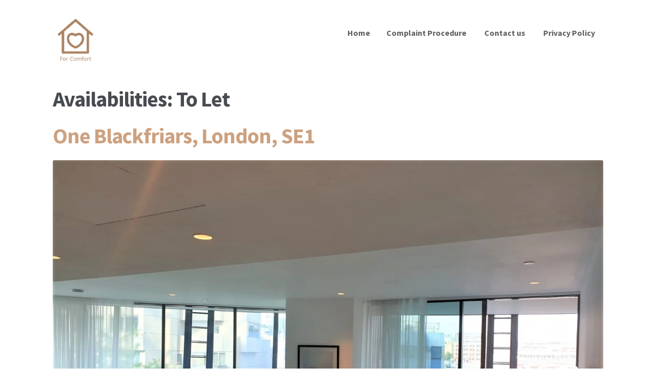

--- FILE ---
content_type: text/html; charset=UTF-8
request_url: https://www.forcomfort.co.uk/?taxonomy=availability&term=to-let
body_size: 11598
content:
<!DOCTYPE html>
<html lang="en-GB">
<head>
<meta charset="UTF-8">
<meta name="viewport" content="width=device-width, initial-scale=1, maximum-scale=1.0, user-scalable=no">
<link rel="profile" href="http://gmpg.org/xfn/11">
<link rel="pingback" href="https://www.forcomfort.co.uk/xmlrpc.php">

<title>To Let &#8211; For Comfort</title>
<meta name='robots' content='max-image-preview:large' />
<link rel='dns-prefetch' href='//fonts.googleapis.com' />
<link rel="alternate" type="application/rss+xml" title="For Comfort &raquo; Feed" href="https://www.forcomfort.co.uk/feed/" />
<link rel="alternate" type="application/rss+xml" title="For Comfort &raquo; Comments Feed" href="https://www.forcomfort.co.uk/comments/feed/" />
<link rel="alternate" type="application/rss+xml" title="For Comfort &raquo; To Let Availabilities Feed" href="https://www.forcomfort.co.uk/?taxonomy=availability&#038;term=to-let/feed/" />
<style id='wp-img-auto-sizes-contain-inline-css' type='text/css'>
img:is([sizes=auto i],[sizes^="auto," i]){contain-intrinsic-size:3000px 1500px}
/*# sourceURL=wp-img-auto-sizes-contain-inline-css */
</style>
<style id='wp-emoji-styles-inline-css' type='text/css'>

	img.wp-smiley, img.emoji {
		display: inline !important;
		border: none !important;
		box-shadow: none !important;
		height: 1em !important;
		width: 1em !important;
		margin: 0 0.07em !important;
		vertical-align: -0.1em !important;
		background: none !important;
		padding: 0 !important;
	}
/*# sourceURL=wp-emoji-styles-inline-css */
</style>
<style id='wp-block-library-inline-css' type='text/css'>
:root{--wp-block-synced-color:#7a00df;--wp-block-synced-color--rgb:122,0,223;--wp-bound-block-color:var(--wp-block-synced-color);--wp-editor-canvas-background:#ddd;--wp-admin-theme-color:#007cba;--wp-admin-theme-color--rgb:0,124,186;--wp-admin-theme-color-darker-10:#006ba1;--wp-admin-theme-color-darker-10--rgb:0,107,160.5;--wp-admin-theme-color-darker-20:#005a87;--wp-admin-theme-color-darker-20--rgb:0,90,135;--wp-admin-border-width-focus:2px}@media (min-resolution:192dpi){:root{--wp-admin-border-width-focus:1.5px}}.wp-element-button{cursor:pointer}:root .has-very-light-gray-background-color{background-color:#eee}:root .has-very-dark-gray-background-color{background-color:#313131}:root .has-very-light-gray-color{color:#eee}:root .has-very-dark-gray-color{color:#313131}:root .has-vivid-green-cyan-to-vivid-cyan-blue-gradient-background{background:linear-gradient(135deg,#00d084,#0693e3)}:root .has-purple-crush-gradient-background{background:linear-gradient(135deg,#34e2e4,#4721fb 50%,#ab1dfe)}:root .has-hazy-dawn-gradient-background{background:linear-gradient(135deg,#faaca8,#dad0ec)}:root .has-subdued-olive-gradient-background{background:linear-gradient(135deg,#fafae1,#67a671)}:root .has-atomic-cream-gradient-background{background:linear-gradient(135deg,#fdd79a,#004a59)}:root .has-nightshade-gradient-background{background:linear-gradient(135deg,#330968,#31cdcf)}:root .has-midnight-gradient-background{background:linear-gradient(135deg,#020381,#2874fc)}:root{--wp--preset--font-size--normal:16px;--wp--preset--font-size--huge:42px}.has-regular-font-size{font-size:1em}.has-larger-font-size{font-size:2.625em}.has-normal-font-size{font-size:var(--wp--preset--font-size--normal)}.has-huge-font-size{font-size:var(--wp--preset--font-size--huge)}.has-text-align-center{text-align:center}.has-text-align-left{text-align:left}.has-text-align-right{text-align:right}.has-fit-text{white-space:nowrap!important}#end-resizable-editor-section{display:none}.aligncenter{clear:both}.items-justified-left{justify-content:flex-start}.items-justified-center{justify-content:center}.items-justified-right{justify-content:flex-end}.items-justified-space-between{justify-content:space-between}.screen-reader-text{border:0;clip-path:inset(50%);height:1px;margin:-1px;overflow:hidden;padding:0;position:absolute;width:1px;word-wrap:normal!important}.screen-reader-text:focus{background-color:#ddd;clip-path:none;color:#444;display:block;font-size:1em;height:auto;left:5px;line-height:normal;padding:15px 23px 14px;text-decoration:none;top:5px;width:auto;z-index:100000}html :where(.has-border-color){border-style:solid}html :where([style*=border-top-color]){border-top-style:solid}html :where([style*=border-right-color]){border-right-style:solid}html :where([style*=border-bottom-color]){border-bottom-style:solid}html :where([style*=border-left-color]){border-left-style:solid}html :where([style*=border-width]){border-style:solid}html :where([style*=border-top-width]){border-top-style:solid}html :where([style*=border-right-width]){border-right-style:solid}html :where([style*=border-bottom-width]){border-bottom-style:solid}html :where([style*=border-left-width]){border-left-style:solid}html :where(img[class*=wp-image-]){height:auto;max-width:100%}:where(figure){margin:0 0 1em}html :where(.is-position-sticky){--wp-admin--admin-bar--position-offset:var(--wp-admin--admin-bar--height,0px)}@media screen and (max-width:600px){html :where(.is-position-sticky){--wp-admin--admin-bar--position-offset:0px}}

/*# sourceURL=wp-block-library-inline-css */
</style><style id='global-styles-inline-css' type='text/css'>
:root{--wp--preset--aspect-ratio--square: 1;--wp--preset--aspect-ratio--4-3: 4/3;--wp--preset--aspect-ratio--3-4: 3/4;--wp--preset--aspect-ratio--3-2: 3/2;--wp--preset--aspect-ratio--2-3: 2/3;--wp--preset--aspect-ratio--16-9: 16/9;--wp--preset--aspect-ratio--9-16: 9/16;--wp--preset--color--black: #000000;--wp--preset--color--cyan-bluish-gray: #abb8c3;--wp--preset--color--white: #ffffff;--wp--preset--color--pale-pink: #f78da7;--wp--preset--color--vivid-red: #cf2e2e;--wp--preset--color--luminous-vivid-orange: #ff6900;--wp--preset--color--luminous-vivid-amber: #fcb900;--wp--preset--color--light-green-cyan: #7bdcb5;--wp--preset--color--vivid-green-cyan: #00d084;--wp--preset--color--pale-cyan-blue: #8ed1fc;--wp--preset--color--vivid-cyan-blue: #0693e3;--wp--preset--color--vivid-purple: #9b51e0;--wp--preset--gradient--vivid-cyan-blue-to-vivid-purple: linear-gradient(135deg,rgb(6,147,227) 0%,rgb(155,81,224) 100%);--wp--preset--gradient--light-green-cyan-to-vivid-green-cyan: linear-gradient(135deg,rgb(122,220,180) 0%,rgb(0,208,130) 100%);--wp--preset--gradient--luminous-vivid-amber-to-luminous-vivid-orange: linear-gradient(135deg,rgb(252,185,0) 0%,rgb(255,105,0) 100%);--wp--preset--gradient--luminous-vivid-orange-to-vivid-red: linear-gradient(135deg,rgb(255,105,0) 0%,rgb(207,46,46) 100%);--wp--preset--gradient--very-light-gray-to-cyan-bluish-gray: linear-gradient(135deg,rgb(238,238,238) 0%,rgb(169,184,195) 100%);--wp--preset--gradient--cool-to-warm-spectrum: linear-gradient(135deg,rgb(74,234,220) 0%,rgb(151,120,209) 20%,rgb(207,42,186) 40%,rgb(238,44,130) 60%,rgb(251,105,98) 80%,rgb(254,248,76) 100%);--wp--preset--gradient--blush-light-purple: linear-gradient(135deg,rgb(255,206,236) 0%,rgb(152,150,240) 100%);--wp--preset--gradient--blush-bordeaux: linear-gradient(135deg,rgb(254,205,165) 0%,rgb(254,45,45) 50%,rgb(107,0,62) 100%);--wp--preset--gradient--luminous-dusk: linear-gradient(135deg,rgb(255,203,112) 0%,rgb(199,81,192) 50%,rgb(65,88,208) 100%);--wp--preset--gradient--pale-ocean: linear-gradient(135deg,rgb(255,245,203) 0%,rgb(182,227,212) 50%,rgb(51,167,181) 100%);--wp--preset--gradient--electric-grass: linear-gradient(135deg,rgb(202,248,128) 0%,rgb(113,206,126) 100%);--wp--preset--gradient--midnight: linear-gradient(135deg,rgb(2,3,129) 0%,rgb(40,116,252) 100%);--wp--preset--font-size--small: 13px;--wp--preset--font-size--medium: 20px;--wp--preset--font-size--large: 36px;--wp--preset--font-size--x-large: 42px;--wp--preset--spacing--20: 0.44rem;--wp--preset--spacing--30: 0.67rem;--wp--preset--spacing--40: 1rem;--wp--preset--spacing--50: 1.5rem;--wp--preset--spacing--60: 2.25rem;--wp--preset--spacing--70: 3.38rem;--wp--preset--spacing--80: 5.06rem;--wp--preset--shadow--natural: 6px 6px 9px rgba(0, 0, 0, 0.2);--wp--preset--shadow--deep: 12px 12px 50px rgba(0, 0, 0, 0.4);--wp--preset--shadow--sharp: 6px 6px 0px rgba(0, 0, 0, 0.2);--wp--preset--shadow--outlined: 6px 6px 0px -3px rgb(255, 255, 255), 6px 6px rgb(0, 0, 0);--wp--preset--shadow--crisp: 6px 6px 0px rgb(0, 0, 0);}:where(.is-layout-flex){gap: 0.5em;}:where(.is-layout-grid){gap: 0.5em;}body .is-layout-flex{display: flex;}.is-layout-flex{flex-wrap: wrap;align-items: center;}.is-layout-flex > :is(*, div){margin: 0;}body .is-layout-grid{display: grid;}.is-layout-grid > :is(*, div){margin: 0;}:where(.wp-block-columns.is-layout-flex){gap: 2em;}:where(.wp-block-columns.is-layout-grid){gap: 2em;}:where(.wp-block-post-template.is-layout-flex){gap: 1.25em;}:where(.wp-block-post-template.is-layout-grid){gap: 1.25em;}.has-black-color{color: var(--wp--preset--color--black) !important;}.has-cyan-bluish-gray-color{color: var(--wp--preset--color--cyan-bluish-gray) !important;}.has-white-color{color: var(--wp--preset--color--white) !important;}.has-pale-pink-color{color: var(--wp--preset--color--pale-pink) !important;}.has-vivid-red-color{color: var(--wp--preset--color--vivid-red) !important;}.has-luminous-vivid-orange-color{color: var(--wp--preset--color--luminous-vivid-orange) !important;}.has-luminous-vivid-amber-color{color: var(--wp--preset--color--luminous-vivid-amber) !important;}.has-light-green-cyan-color{color: var(--wp--preset--color--light-green-cyan) !important;}.has-vivid-green-cyan-color{color: var(--wp--preset--color--vivid-green-cyan) !important;}.has-pale-cyan-blue-color{color: var(--wp--preset--color--pale-cyan-blue) !important;}.has-vivid-cyan-blue-color{color: var(--wp--preset--color--vivid-cyan-blue) !important;}.has-vivid-purple-color{color: var(--wp--preset--color--vivid-purple) !important;}.has-black-background-color{background-color: var(--wp--preset--color--black) !important;}.has-cyan-bluish-gray-background-color{background-color: var(--wp--preset--color--cyan-bluish-gray) !important;}.has-white-background-color{background-color: var(--wp--preset--color--white) !important;}.has-pale-pink-background-color{background-color: var(--wp--preset--color--pale-pink) !important;}.has-vivid-red-background-color{background-color: var(--wp--preset--color--vivid-red) !important;}.has-luminous-vivid-orange-background-color{background-color: var(--wp--preset--color--luminous-vivid-orange) !important;}.has-luminous-vivid-amber-background-color{background-color: var(--wp--preset--color--luminous-vivid-amber) !important;}.has-light-green-cyan-background-color{background-color: var(--wp--preset--color--light-green-cyan) !important;}.has-vivid-green-cyan-background-color{background-color: var(--wp--preset--color--vivid-green-cyan) !important;}.has-pale-cyan-blue-background-color{background-color: var(--wp--preset--color--pale-cyan-blue) !important;}.has-vivid-cyan-blue-background-color{background-color: var(--wp--preset--color--vivid-cyan-blue) !important;}.has-vivid-purple-background-color{background-color: var(--wp--preset--color--vivid-purple) !important;}.has-black-border-color{border-color: var(--wp--preset--color--black) !important;}.has-cyan-bluish-gray-border-color{border-color: var(--wp--preset--color--cyan-bluish-gray) !important;}.has-white-border-color{border-color: var(--wp--preset--color--white) !important;}.has-pale-pink-border-color{border-color: var(--wp--preset--color--pale-pink) !important;}.has-vivid-red-border-color{border-color: var(--wp--preset--color--vivid-red) !important;}.has-luminous-vivid-orange-border-color{border-color: var(--wp--preset--color--luminous-vivid-orange) !important;}.has-luminous-vivid-amber-border-color{border-color: var(--wp--preset--color--luminous-vivid-amber) !important;}.has-light-green-cyan-border-color{border-color: var(--wp--preset--color--light-green-cyan) !important;}.has-vivid-green-cyan-border-color{border-color: var(--wp--preset--color--vivid-green-cyan) !important;}.has-pale-cyan-blue-border-color{border-color: var(--wp--preset--color--pale-cyan-blue) !important;}.has-vivid-cyan-blue-border-color{border-color: var(--wp--preset--color--vivid-cyan-blue) !important;}.has-vivid-purple-border-color{border-color: var(--wp--preset--color--vivid-purple) !important;}.has-vivid-cyan-blue-to-vivid-purple-gradient-background{background: var(--wp--preset--gradient--vivid-cyan-blue-to-vivid-purple) !important;}.has-light-green-cyan-to-vivid-green-cyan-gradient-background{background: var(--wp--preset--gradient--light-green-cyan-to-vivid-green-cyan) !important;}.has-luminous-vivid-amber-to-luminous-vivid-orange-gradient-background{background: var(--wp--preset--gradient--luminous-vivid-amber-to-luminous-vivid-orange) !important;}.has-luminous-vivid-orange-to-vivid-red-gradient-background{background: var(--wp--preset--gradient--luminous-vivid-orange-to-vivid-red) !important;}.has-very-light-gray-to-cyan-bluish-gray-gradient-background{background: var(--wp--preset--gradient--very-light-gray-to-cyan-bluish-gray) !important;}.has-cool-to-warm-spectrum-gradient-background{background: var(--wp--preset--gradient--cool-to-warm-spectrum) !important;}.has-blush-light-purple-gradient-background{background: var(--wp--preset--gradient--blush-light-purple) !important;}.has-blush-bordeaux-gradient-background{background: var(--wp--preset--gradient--blush-bordeaux) !important;}.has-luminous-dusk-gradient-background{background: var(--wp--preset--gradient--luminous-dusk) !important;}.has-pale-ocean-gradient-background{background: var(--wp--preset--gradient--pale-ocean) !important;}.has-electric-grass-gradient-background{background: var(--wp--preset--gradient--electric-grass) !important;}.has-midnight-gradient-background{background: var(--wp--preset--gradient--midnight) !important;}.has-small-font-size{font-size: var(--wp--preset--font-size--small) !important;}.has-medium-font-size{font-size: var(--wp--preset--font-size--medium) !important;}.has-large-font-size{font-size: var(--wp--preset--font-size--large) !important;}.has-x-large-font-size{font-size: var(--wp--preset--font-size--x-large) !important;}
/*# sourceURL=global-styles-inline-css */
</style>

<style id='classic-theme-styles-inline-css' type='text/css'>
/*! This file is auto-generated */
.wp-block-button__link{color:#fff;background-color:#32373c;border-radius:9999px;box-shadow:none;text-decoration:none;padding:calc(.667em + 2px) calc(1.333em + 2px);font-size:1.125em}.wp-block-file__button{background:#32373c;color:#fff;text-decoration:none}
/*# sourceURL=/wp-includes/css/classic-themes.min.css */
</style>
<link rel='stylesheet' id='multiselect-css' href='//www.forcomfort.co.uk/wp-content/plugins/propertyhive/assets/css/jquery.multiselect.css?ver=2.4.18' type='text/css' media='all' />
<link rel='stylesheet' id='propertyhive-general-css' href='//www.forcomfort.co.uk/wp-content/plugins/propertyhive/assets/css/propertyhive.css?ver=2.1.14' type='text/css' media='all' />
<link rel='stylesheet' id='honeycomb-style-css' href='https://www.forcomfort.co.uk/wp-content/themes/honeycomb-parent/style.css?ver=6.9' type='text/css' media='all' />
<style id='honeycomb-style-inline-css' type='text/css'>

			.main-navigation ul li a,
			.site-title a,
			ul.menu li a,
			.site-branding h1 a,
			.site-footer .honeycomb-handheld-footer-bar a:not(.button),
			button.menu-toggle,
			button.menu-toggle:hover {
				color: #606060;
			}

			button.menu-toggle,
			button.menu-toggle:hover {
				border-color: #606060;
			}

			.main-navigation ul li a:hover,
			.main-navigation ul li:hover > a,
			.site-title a:hover,
			a.cart-contents:hover,
			.site-header-cart .widget_shopping_cart a:hover,
			.site-header-cart:hover > li > a,
			.site-header ul.menu li.current-menu-item > a {
				color: #929292;
			}

			table th {
				background-color: #f8f8f8;
			}

			table tbody td {
				background-color: #fdfdfd;
			}

			table tbody tr:nth-child(2n) td {
				background-color: #fbfbfb;
			}

			.site-header,
			.secondary-navigation ul ul,
			.main-navigation ul.menu > li.menu-item-has-children:after,
			.secondary-navigation ul.menu ul,
			.honeycomb-handheld-footer-bar,
			.honeycomb-handheld-footer-bar ul li > a,
			.honeycomb-handheld-footer-bar ul li.search .site-search,
			button.menu-toggle,
			button.menu-toggle:hover {
				background-color: #ffffff;
			}

			p.site-description,
			.site-header,
			.honeycomb-handheld-footer-bar {
				color: #9aa0a7;
			}

			.honeycomb-handheld-footer-bar ul li.cart .count,
			button.menu-toggle:after,
			button.menu-toggle:before,
			button.menu-toggle span:before {
				background-color: #606060;
			}

			.honeycomb-handheld-footer-bar ul li.cart .count {
				color: #ffffff;
			}

			.honeycomb-handheld-footer-bar ul li.cart .count {
				border-color: #ffffff;
			}

			h1, h2, h3, h4, h5, h6 {
				color: #484c51;
			}

			.widget h1 {
				border-bottom-color: #484c51;
			}

			body,
			.secondary-navigation a,
			.onsale,
			.pagination .page-numbers li .page-numbers:not(.current), .propertyhive-pagination .page-numbers li .page-numbers:not(.current) {
				color: #43454b;
			}

			.widget-area .widget a,
			.hentry .entry-header .posted-on a,
			.hentry .entry-header .byline a {
				color: #75777d;
			}

			a  {
				color: #cda180;
			}

			.propertyhive-my-account .my-account-navigation ul li.active a {
				background: #cda180;
			}

			a:focus,
			.button:focus,
			.button.alt:focus,
			button:focus,
			input[type="button"]:focus,
			input[type="reset"]:focus,
			input[type="submit"]:focus {
				outline-color: #cda180;
			}

			button, input[type="button"], input[type="reset"], input[type="submit"], .button, .widget a.button, .property_actions li a {
				background-color: #cda180;
				border-color: #cda180;
				color: #ffffff;
			}

			button:hover, input[type="button"]:hover, input[type="reset"]:hover, input[type="submit"]:hover, .button:hover, .widget a.button:hover {
				background-color: #b48867;
				border-color: #b48867;
				color: #ffffff;
			}

			button.alt, input[type="button"].alt, input[type="reset"].alt, input[type="submit"].alt, .button.alt, .widget-area .widget a.button.alt, .pagination .page-numbers li .page-numbers.current {
				background-color: #2c2d33;
				border-color: #2c2d33;
				color: #ffffff;
			}

			button.alt:hover, input[type="button"].alt:hover, input[type="reset"].alt:hover, input[type="submit"].alt:hover, .button.alt:hover, .widget-area .widget a.button.alt:hover {
				background-color: #13141a;
				border-color: #13141a;
				color: #ffffff;
			}

			#comments .comment-list .comment-content .comment-text {
				background-color: #f8f8f8;
			}

			.site-footer {
				background-color: #f0f0f0;
				color: #61656b;
			}

			.site-footer a:not(.button) {
				color: #2c2d33;
			}

			.site-footer h1, .site-footer h2, .site-footer h3, .site-footer h4, .site-footer h5, .site-footer h6 {
				color: #494c50;
			}

			#order_review,
			#payment .payment_methods > li .payment_box {
				background-color: #ffffff;
			}

			#payment .payment_methods > li {
				background-color: #fafafa;
			}

			#payment .payment_methods > li:hover {
				background-color: #f5f5f5;
			}

			@media screen and ( min-width: 768px ) {
				.secondary-navigation ul.menu a:hover {
					color: #b3b9c0;
				}

				.secondary-navigation ul.menu a {
					color: #9aa0a7;
				}

				.site-header-cart .widget_shopping_cart,
				.main-navigation ul.menu ul.sub-menu,
				.main-navigation ul.nav-menu ul.children {
					background-color: #f7f7f7;
				}
			}
/*# sourceURL=honeycomb-style-inline-css */
</style>
<link rel='stylesheet' id='honeycomb-fonts-css' href='https://fonts.googleapis.com/css?family=Source+Sans+Pro:400,300,300italic,400italic,700,900&#038;subset=latin%2Clatin-ext' type='text/css' media='all' />
<link rel='stylesheet' id='honeycomb-propertyhive-style-css' href='https://www.forcomfort.co.uk/wp-content/themes/honeycomb-parent/assets/sass/propertyhive/propertyhive.css?ver=6.9' type='text/css' media='all' />
<style id='honeycomb-propertyhive-style-inline-css' type='text/css'>

			a.cart-contents,
			.site-header-cart .widget_shopping_cart a {
				color: #606060;
			}

			ul.properties li.property .price,
			.widget_search form:before {
				color: #43454b;
			}

			.propertyhive-breadcrumb a,
			.property_meta a {
				color: #75777d;
			}

			.widget_price_filter .ui-slider .ui-slider-range,
			.widget_price_filter .ui-slider .ui-slider-handle {
				background-color: #cda180;
			}

			.propertyhive-breadcrumb {
				background-color: #f8f8f8;
			}
/*# sourceURL=honeycomb-propertyhive-style-inline-css */
</style>
<link rel='stylesheet' id='honeycomb-child-style-css' href='https://www.forcomfort.co.uk/wp-content/themes/honeycomb-child/style.css?ver=6.9' type='text/css' media='all' />
<script type="text/javascript" src="https://www.forcomfort.co.uk/wp-includes/js/jquery/jquery.min.js?ver=3.7.1" id="jquery-core-js"></script>
<script type="text/javascript" src="https://www.forcomfort.co.uk/wp-includes/js/jquery/jquery-migrate.min.js?ver=3.4.1" id="jquery-migrate-js"></script>
<link rel="https://api.w.org/" href="https://www.forcomfort.co.uk/wp-json/" /><link rel="alternate" title="JSON" type="application/json" href="https://www.forcomfort.co.uk/wp-json/wp/v2/availability/8" /><link rel="EditURI" type="application/rsd+xml" title="RSD" href="https://www.forcomfort.co.uk/xmlrpc.php?rsd" />
<meta name="generator" content="WordPress 6.9" />
<meta name="generator" content="PropertyHive 2.1.14" />
<style type="text/css" id="custom-background-css">
body.custom-background { background-color: #ffffff; }
</style>
			<style type="text/css" id="wp-custom-css">
			.wp-block-gallery.has-nested-images figure.wp-block-image img {
    /* display: flex
; */
    max-height: 500px;
    object-fit: scale-down;
}		</style>
		</head>

<body class="archive tax-availability term-to-let term-8 custom-background wp-custom-logo wp-theme-honeycomb-parent wp-child-theme-honeycomb-child no-ph-breadcrumb honeycomb-full-width-content right-sidebar propertyhive-active">
<div id="page" class="hfeed site">
	
	<header id="masthead" class="site-header" role="banner" style="background-image: none; ">
		<div class="col-full">

					<a class="skip-link screen-reader-text" href="#site-navigation">Skip to navigation</a>
		<a class="skip-link screen-reader-text" href="#content">Skip to content</a>
				<div class="site-branding">
			<a href="https://www.forcomfort.co.uk/" class="custom-logo-link" rel="home"><img width="220" height="241" src="https://www.forcomfort.co.uk/wp-content/uploads/2024/01/cropped-photo_2023-06-10_16-22-37-removebg-dark1txt.png" class="custom-logo" alt="For Comfort" decoding="async" fetchpriority="high" /></a>		</div>
				<nav id="site-navigation" class="main-navigation" role="navigation" aria-label="Primary Navigation">
		<button class="menu-toggle" aria-controls="site-navigation" aria-expanded="false"><span>Menu</span></button>
			<div class="menu"><ul>
<li ><a href="https://www.forcomfort.co.uk/">Home</a></li><li class="page_item page-item-1153"><a href="https://www.forcomfort.co.uk/complaint-procedure/">Complaint Procedure</a></li>
<li class="page_item page-item-339"><a href="https://www.forcomfort.co.uk/about/">Contact us</a></li>
<li class="page_item page-item-1150"><a href="https://www.forcomfort.co.uk/privacy-policy/">Privacy Policy</a></li>
</ul></div>
<div class="menu"><ul>
<li ><a href="https://www.forcomfort.co.uk/">Home</a></li><li class="page_item page-item-1153"><a href="https://www.forcomfort.co.uk/complaint-procedure/">Complaint Procedure</a></li>
<li class="page_item page-item-339"><a href="https://www.forcomfort.co.uk/about/">Contact us</a></li>
<li class="page_item page-item-1150"><a href="https://www.forcomfort.co.uk/privacy-policy/">Privacy Policy</a></li>
</ul></div>
		</nav><!-- #site-navigation -->
		
		</div>
	</header><!-- #masthead -->

	
	<div id="content" class="site-content" tabindex="-1">
		<div class="col-full">

		
	<div id="primary" class="content-area">
		<main id="main" class="site-main" role="main">

		
			<header class="page-header">
				<h1 class="page-title">Availabilities: <span>To Let</span></h1>			</header><!-- .page-header -->

			
<article id="post-1051" class="post-1051 type-property status-publish has-post-thumbnail availability-to-let property_type-apartment location-london furnished-furnished ph-cols-2 featured property department-residential-lettings office-16">

			<header class="entry-header">
		<h2 class="alpha entry-title"><a href="https://www.forcomfort.co.uk/property/1051/" rel="bookmark">One Blackfriars, London, SE1</a></h2>		</header><!-- .entry-header -->
				<aside class="entry-meta">
			
					</aside>
				<div class="entry-content">
		<img width="1600" height="1200" src="https://www.forcomfort.co.uk/wp-content/uploads/2025/05/WhatsApp-Image-2020-08-12-at-14.38.58-1.jpeg" class="attachment- size- wp-post-image" alt="" decoding="async" srcset="https://www.forcomfort.co.uk/wp-content/uploads/2025/05/WhatsApp-Image-2020-08-12-at-14.38.58-1.jpeg 1600w, https://www.forcomfort.co.uk/wp-content/uploads/2025/05/WhatsApp-Image-2020-08-12-at-14.38.58-1-300x225.jpeg 300w, https://www.forcomfort.co.uk/wp-content/uploads/2025/05/WhatsApp-Image-2020-08-12-at-14.38.58-1-1024x768.jpeg 1024w, https://www.forcomfort.co.uk/wp-content/uploads/2025/05/WhatsApp-Image-2020-08-12-at-14.38.58-1-768x576.jpeg 768w, https://www.forcomfort.co.uk/wp-content/uploads/2025/05/WhatsApp-Image-2020-08-12-at-14.38.58-1-1536x1152.jpeg 1536w" sizes="(max-width: 1600px) 100vw, 1600px" />		</div><!-- .entry-content -->
		
</article><!-- #post-## -->

<article id="post-909" class="post-909 type-property status-publish has-post-thumbnail availability-to-let property_type-apartment property_type-flat outside_space-balcony furnished-furnished ph-cols-2 featured property department-residential-lettings office-16">

			<header class="entry-header">
		<h2 class="alpha entry-title"><a href="https://www.forcomfort.co.uk/property/tudor-house-duchess-walk-london-se1/" rel="bookmark">Tudor House, Duchess Walk, London, SE1</a></h2>		</header><!-- .entry-header -->
				<aside class="entry-meta">
			
					</aside>
				<div class="entry-content">
		<img width="779" height="437" src="https://www.forcomfort.co.uk/wp-content/uploads/2024/06/Kitchen-3.png" class="attachment- size- wp-post-image" alt="" decoding="async" srcset="https://www.forcomfort.co.uk/wp-content/uploads/2024/06/Kitchen-3.png 779w, https://www.forcomfort.co.uk/wp-content/uploads/2024/06/Kitchen-3-300x168.png 300w, https://www.forcomfort.co.uk/wp-content/uploads/2024/06/Kitchen-3-768x431.png 768w" sizes="(max-width: 779px) 100vw, 779px" />		</div><!-- .entry-content -->
		
</article><!-- #post-## -->

<article id="post-545" class="post-545 type-property status-publish has-post-thumbnail availability-to-let property_type-apartment location-london furnished-unfurnished ph-cols-2 featured property department-residential-lettings office-16">

			<header class="entry-header">
		<h2 class="alpha entry-title"><a href="https://www.forcomfort.co.uk/property/valencia-tower-250-city-road-london-ec1v/" rel="bookmark">Valencia Tower, 250 City Road, London, EC1V</a></h2>		</header><!-- .entry-header -->
				<aside class="entry-meta">
			
					</aside>
				<div class="entry-content">
		<img width="1702" height="1276" src="https://www.forcomfort.co.uk/wp-content/uploads/2024/01/mmexport1685210804619.jpg" class="attachment- size- wp-post-image" alt="" decoding="async" srcset="https://www.forcomfort.co.uk/wp-content/uploads/2024/01/mmexport1685210804619.jpg 1702w, https://www.forcomfort.co.uk/wp-content/uploads/2024/01/mmexport1685210804619-300x225.jpg 300w, https://www.forcomfort.co.uk/wp-content/uploads/2024/01/mmexport1685210804619-1024x768.jpg 1024w, https://www.forcomfort.co.uk/wp-content/uploads/2024/01/mmexport1685210804619-768x576.jpg 768w, https://www.forcomfort.co.uk/wp-content/uploads/2024/01/mmexport1685210804619-1536x1152.jpg 1536w" sizes="(max-width: 1702px) 100vw, 1702px" />		</div><!-- .entry-content -->
		
</article><!-- #post-## -->

<article id="post-937" class="post-937 type-property status-publish has-post-thumbnail availability-to-let property_type-apartment location-london furnished-furnished ph-cols-2 featured property department-residential-lettings office-16">

			<header class="entry-header">
		<h2 class="alpha entry-title"><a href="https://www.forcomfort.co.uk/property/hampton-tower-75-marsh-wall-london-e14-6/" rel="bookmark">Hampton Tower, 75 Marsh Wall, London. E14</a></h2>		</header><!-- .entry-header -->
				<aside class="entry-meta">
			
					</aside>
				<div class="entry-content">
		<img width="2560" height="1920" src="https://www.forcomfort.co.uk/wp-content/uploads/2024/07/mmexport1677676252711-scaled.jpg" class="attachment- size- wp-post-image" alt="" decoding="async" loading="lazy" srcset="https://www.forcomfort.co.uk/wp-content/uploads/2024/07/mmexport1677676252711-scaled.jpg 2560w, https://www.forcomfort.co.uk/wp-content/uploads/2024/07/mmexport1677676252711-300x225.jpg 300w, https://www.forcomfort.co.uk/wp-content/uploads/2024/07/mmexport1677676252711-1024x768.jpg 1024w, https://www.forcomfort.co.uk/wp-content/uploads/2024/07/mmexport1677676252711-768x576.jpg 768w, https://www.forcomfort.co.uk/wp-content/uploads/2024/07/mmexport1677676252711-1536x1152.jpg 1536w, https://www.forcomfort.co.uk/wp-content/uploads/2024/07/mmexport1677676252711-2048x1536.jpg 2048w" sizes="auto, (max-width: 2560px) 100vw, 2560px" />		</div><!-- .entry-content -->
		
</article><!-- #post-## -->

<article id="post-1034" class="post-1034 type-property status-publish has-post-thumbnail availability-to-let location-london furnished-furnished ph-cols-2 featured property department-residential-lettings office-16">

			<header class="entry-header">
		<h2 class="alpha entry-title"><a href="https://www.forcomfort.co.uk/property/1034/" rel="bookmark">Royal Captain Court, Blackwall Reach, London, E14</a></h2>		</header><!-- .entry-header -->
				<aside class="entry-meta">
			
					</aside>
				<div class="entry-content">
		<img width="2048" height="1536" src="https://www.forcomfort.co.uk/wp-content/uploads/2025/05/1.jpg" class="attachment- size- wp-post-image" alt="" decoding="async" loading="lazy" srcset="https://www.forcomfort.co.uk/wp-content/uploads/2025/05/1.jpg 2048w, https://www.forcomfort.co.uk/wp-content/uploads/2025/05/1-300x225.jpg 300w, https://www.forcomfort.co.uk/wp-content/uploads/2025/05/1-1024x768.jpg 1024w, https://www.forcomfort.co.uk/wp-content/uploads/2025/05/1-768x576.jpg 768w, https://www.forcomfort.co.uk/wp-content/uploads/2025/05/1-1536x1152.jpg 1536w" sizes="auto, (max-width: 2048px) 100vw, 2048px" />		</div><!-- .entry-content -->
		
</article><!-- #post-## -->

<article id="post-1098" class="post-1098 type-property status-publish has-post-thumbnail availability-to-let property_type-apartment outside_space-balcony furnished-furnished ph-cols-2 featured property department-residential-lettings office-16">

			<header class="entry-header">
				</header><!-- .entry-header -->
				<aside class="entry-meta">
			
					</aside>
				<div class="entry-content">
		<img width="2262" height="1691" src="https://www.forcomfort.co.uk/wp-content/uploads/2025/06/Living-Room.jpg" class="attachment- size- wp-post-image" alt="" decoding="async" loading="lazy" srcset="https://www.forcomfort.co.uk/wp-content/uploads/2025/06/Living-Room.jpg 2262w, https://www.forcomfort.co.uk/wp-content/uploads/2025/06/Living-Room-300x224.jpg 300w, https://www.forcomfort.co.uk/wp-content/uploads/2025/06/Living-Room-1024x766.jpg 1024w, https://www.forcomfort.co.uk/wp-content/uploads/2025/06/Living-Room-768x574.jpg 768w, https://www.forcomfort.co.uk/wp-content/uploads/2025/06/Living-Room-1536x1148.jpg 1536w, https://www.forcomfort.co.uk/wp-content/uploads/2025/06/Living-Room-2048x1531.jpg 2048w" sizes="auto, (max-width: 2262px) 100vw, 2262px" />		</div><!-- .entry-content -->
		
</article><!-- #post-## -->

<article id="post-1025" class="post-1025 type-property status-publish has-post-thumbnail availability-to-let location-london outside_space-balcony furnished-furnished ph-cols-2 featured property department-residential-lettings office-16">

			<header class="entry-header">
		<h2 class="alpha entry-title"><a href="https://www.forcomfort.co.uk/property/1025/" rel="bookmark">Keybridge Capital, 7A Exchange Garden, London, SW8</a></h2>		</header><!-- .entry-header -->
				<aside class="entry-meta">
			
					</aside>
				<div class="entry-content">
		<img width="1706" height="1279" src="https://www.forcomfort.co.uk/wp-content/uploads/2025/05/mmexport1746194215562.jpg" class="attachment- size- wp-post-image" alt="" decoding="async" loading="lazy" srcset="https://www.forcomfort.co.uk/wp-content/uploads/2025/05/mmexport1746194215562.jpg 1706w, https://www.forcomfort.co.uk/wp-content/uploads/2025/05/mmexport1746194215562-300x225.jpg 300w, https://www.forcomfort.co.uk/wp-content/uploads/2025/05/mmexport1746194215562-1024x768.jpg 1024w, https://www.forcomfort.co.uk/wp-content/uploads/2025/05/mmexport1746194215562-768x576.jpg 768w, https://www.forcomfort.co.uk/wp-content/uploads/2025/05/mmexport1746194215562-1536x1152.jpg 1536w" sizes="auto, (max-width: 1706px) 100vw, 1706px" />		</div><!-- .entry-content -->
		
</article><!-- #post-## -->

<article id="post-1069" class="post-1069 type-property status-publish has-post-thumbnail availability-to-let property_type-flat-apartment outside_space-balcony furnished-furnished ph-cols-2 featured property department-residential-lettings office-16">

			<header class="entry-header">
		<h2 class="alpha entry-title"><a href="https://www.forcomfort.co.uk/property/1069/" rel="bookmark">Cashmere Wharf, London Dock, 23 Gauging Square, London, E1W</a></h2>		</header><!-- .entry-header -->
				<aside class="entry-meta">
			
					</aside>
				<div class="entry-content">
		<img width="1920" height="2560" src="https://www.forcomfort.co.uk/wp-content/uploads/2025/05/20250513_144253-scaled.jpg" class="attachment- size- wp-post-image" alt="" decoding="async" loading="lazy" srcset="https://www.forcomfort.co.uk/wp-content/uploads/2025/05/20250513_144253-scaled.jpg 1920w, https://www.forcomfort.co.uk/wp-content/uploads/2025/05/20250513_144253-225x300.jpg 225w, https://www.forcomfort.co.uk/wp-content/uploads/2025/05/20250513_144253-768x1024.jpg 768w, https://www.forcomfort.co.uk/wp-content/uploads/2025/05/20250513_144253-1152x1536.jpg 1152w, https://www.forcomfort.co.uk/wp-content/uploads/2025/05/20250513_144253-1536x2048.jpg 1536w" sizes="auto, (max-width: 1920px) 100vw, 1920px" />		</div><!-- .entry-content -->
		
</article><!-- #post-## -->

<article id="post-1079" class="post-1079 type-property status-publish has-post-thumbnail availability-to-let property_type-apartment location-london outside_space-balcony furnished-furnished ph-cols-2 featured property department-residential-lettings office-16">

			<header class="entry-header">
		<h2 class="alpha entry-title"><a href="https://www.forcomfort.co.uk/property/5-marner-point/" rel="bookmark">5 Marner Point</a></h2>		</header><!-- .entry-header -->
				<aside class="entry-meta">
			
					</aside>
				<div class="entry-content">
		<img width="541" height="352" src="https://www.forcomfort.co.uk/wp-content/uploads/2025/05/Capture11.jpg" class="attachment- size- wp-post-image" alt="" decoding="async" loading="lazy" srcset="https://www.forcomfort.co.uk/wp-content/uploads/2025/05/Capture11.jpg 541w, https://www.forcomfort.co.uk/wp-content/uploads/2025/05/Capture11-300x195.jpg 300w" sizes="auto, (max-width: 541px) 100vw, 541px" />		</div><!-- .entry-content -->
		
</article><!-- #post-## -->

<article id="post-729" class="post-729 type-property status-publish has-post-thumbnail availability-to-let property_type-apartment location-london furnished-furnished ph-cols-2 featured property department-residential-lettings office-16">

			<header class="entry-header">
		<h2 class="alpha entry-title"><a href="https://www.forcomfort.co.uk/property/hartwood-court-woodberry-down-london-n4/" rel="bookmark">Hartwood Court, Woodberry Down, London, N4</a></h2>		</header><!-- .entry-header -->
				<aside class="entry-meta">
			
					</aside>
				<div class="entry-content">
		<img width="1440" height="960" src="https://www.forcomfort.co.uk/wp-content/uploads/2024/01/1-1.jpg" class="attachment- size- wp-post-image" alt="" decoding="async" loading="lazy" srcset="https://www.forcomfort.co.uk/wp-content/uploads/2024/01/1-1.jpg 1440w, https://www.forcomfort.co.uk/wp-content/uploads/2024/01/1-1-300x200.jpg 300w, https://www.forcomfort.co.uk/wp-content/uploads/2024/01/1-1-1024x683.jpg 1024w, https://www.forcomfort.co.uk/wp-content/uploads/2024/01/1-1-768x512.jpg 768w" sizes="auto, (max-width: 1440px) 100vw, 1440px" />		</div><!-- .entry-content -->
		
</article><!-- #post-## -->

<article id="post-409" class="post-409 type-property status-publish has-post-thumbnail availability-to-let property_type-flat location-london outside_space-balcony furnished-furnished ph-cols-2 featured property department-residential-lettings office-16">

			<header class="entry-header">
		<h2 class="alpha entry-title"><a href="https://www.forcomfort.co.uk/property/fairbank-house-beaufort-square-london-nw9/" rel="bookmark">Fairbank House, Beaufort Square, London, NW9</a></h2>		</header><!-- .entry-header -->
				<aside class="entry-meta">
			
					</aside>
				<div class="entry-content">
		<img width="3446" height="2494" src="https://www.forcomfort.co.uk/wp-content/uploads/2024/01/Living-room.png" class="attachment- size- wp-post-image" alt="" decoding="async" loading="lazy" srcset="https://www.forcomfort.co.uk/wp-content/uploads/2024/01/Living-room.png 3446w, https://www.forcomfort.co.uk/wp-content/uploads/2024/01/Living-room-300x217.png 300w, https://www.forcomfort.co.uk/wp-content/uploads/2024/01/Living-room-1024x741.png 1024w, https://www.forcomfort.co.uk/wp-content/uploads/2024/01/Living-room-768x556.png 768w, https://www.forcomfort.co.uk/wp-content/uploads/2024/01/Living-room-1536x1112.png 1536w, https://www.forcomfort.co.uk/wp-content/uploads/2024/01/Living-room-2048x1482.png 2048w" sizes="auto, (max-width: 3446px) 100vw, 3446px" />		</div><!-- .entry-content -->
		
</article><!-- #post-## -->

<article id="post-1109" class="post-1109 type-property status-publish has-post-thumbnail availability-to-let property_type-apartment outside_space-balcony furnished-furnished ph-cols-2 featured property department-residential-lettings office-16">

			<header class="entry-header">
				</header><!-- .entry-header -->
				<aside class="entry-meta">
			
					</aside>
				<div class="entry-content">
		<img width="1041" height="716" src="https://www.forcomfort.co.uk/wp-content/uploads/2025/06/Living-room.png" class="attachment- size- wp-post-image" alt="" decoding="async" loading="lazy" srcset="https://www.forcomfort.co.uk/wp-content/uploads/2025/06/Living-room.png 1041w, https://www.forcomfort.co.uk/wp-content/uploads/2025/06/Living-room-300x206.png 300w, https://www.forcomfort.co.uk/wp-content/uploads/2025/06/Living-room-1024x704.png 1024w, https://www.forcomfort.co.uk/wp-content/uploads/2025/06/Living-room-768x528.png 768w" sizes="auto, (max-width: 1041px) 100vw, 1041px" />		</div><!-- .entry-content -->
		
</article><!-- #post-## -->

		</main><!-- #main -->
	</div><!-- #primary -->


		</div><!-- .col-full -->
	</div><!-- #content -->

	
	<footer id="colophon" class="site-footer" role="contentinfo">
		<div class="col-full">

			    <div class="site-info">
    Copyright © 2026 For Comfort. For Comfort Estates Limited, incorporated and registered in England and Wales. Company Number: 15021562.
    </div><!-- .site-info -->
    		<div class="honeycomb-handheld-footer-bar">
			<ul class="columns-1">
									<li class="search">
											</li>
							</ul>
		</div>
		
		</div><!-- .col-full -->
	</footer><!-- #colophon -->

	
</div><!-- #page -->

<script type="speculationrules">
{"prefetch":[{"source":"document","where":{"and":[{"href_matches":"/*"},{"not":{"href_matches":["/wp-*.php","/wp-admin/*","/wp-content/uploads/*","/wp-content/*","/wp-content/plugins/*","/wp-content/themes/honeycomb-child/*","/wp-content/themes/honeycomb-parent/*","/*\\?(.+)"]}},{"not":{"selector_matches":"a[rel~=\"nofollow\"]"}},{"not":{"selector_matches":".no-prefetch, .no-prefetch a"}}]},"eagerness":"conservative"}]}
</script>
<script type="text/javascript" id="propertyhive_search-js-extra">
/* <![CDATA[ */
var propertyhive_search_params = {"custom_departments":[]};
var propertyhive_search_params = {"custom_departments":[]};
//# sourceURL=propertyhive_search-js-extra
/* ]]> */
</script>
<script type="text/javascript" src="//www.forcomfort.co.uk/wp-content/plugins/propertyhive/assets/js/frontend/search.js?ver=2.1.14" id="propertyhive_search-js"></script>
<script type="text/javascript" id="propertyhive_make_enquiry-js-extra">
/* <![CDATA[ */
var propertyhive_make_property_enquiry_params = {"ajax_url":"/wp-admin/admin-ajax.php","default_validation_error_message":"Please ensure all required fields have been completed"};
var propertyhive_make_property_enquiry_params = {"ajax_url":"/wp-admin/admin-ajax.php","default_validation_error_message":"Please ensure all required fields have been completed"};
//# sourceURL=propertyhive_make_enquiry-js-extra
/* ]]> */
</script>
<script type="text/javascript" src="//www.forcomfort.co.uk/wp-content/plugins/propertyhive/assets/js/frontend/make-enquiry.js?ver=2.1.14" id="propertyhive_make_enquiry-js"></script>
<script type="text/javascript" src="//www.forcomfort.co.uk/wp-content/plugins/propertyhive/assets/js/frontend/utm-tracker.js?ver=2.1.14" id="propertyhive_utm_tracker-js"></script>
<script type="text/javascript" src="https://www.forcomfort.co.uk/wp-content/themes/honeycomb-parent/assets/js/navigation.min.js?ver=20120206" id="honeycomb-navigation-js"></script>
<script type="text/javascript" src="https://www.forcomfort.co.uk/wp-content/themes/honeycomb-parent/assets/js/skip-link-focus-fix.min.js?ver=20130115" id="honeycomb-skip-link-focus-fix-js"></script>
<script id="wp-emoji-settings" type="application/json">
{"baseUrl":"https://s.w.org/images/core/emoji/17.0.2/72x72/","ext":".png","svgUrl":"https://s.w.org/images/core/emoji/17.0.2/svg/","svgExt":".svg","source":{"concatemoji":"https://www.forcomfort.co.uk/wp-includes/js/wp-emoji-release.min.js?ver=6.9"}}
</script>
<script type="module">
/* <![CDATA[ */
/*! This file is auto-generated */
const a=JSON.parse(document.getElementById("wp-emoji-settings").textContent),o=(window._wpemojiSettings=a,"wpEmojiSettingsSupports"),s=["flag","emoji"];function i(e){try{var t={supportTests:e,timestamp:(new Date).valueOf()};sessionStorage.setItem(o,JSON.stringify(t))}catch(e){}}function c(e,t,n){e.clearRect(0,0,e.canvas.width,e.canvas.height),e.fillText(t,0,0);t=new Uint32Array(e.getImageData(0,0,e.canvas.width,e.canvas.height).data);e.clearRect(0,0,e.canvas.width,e.canvas.height),e.fillText(n,0,0);const a=new Uint32Array(e.getImageData(0,0,e.canvas.width,e.canvas.height).data);return t.every((e,t)=>e===a[t])}function p(e,t){e.clearRect(0,0,e.canvas.width,e.canvas.height),e.fillText(t,0,0);var n=e.getImageData(16,16,1,1);for(let e=0;e<n.data.length;e++)if(0!==n.data[e])return!1;return!0}function u(e,t,n,a){switch(t){case"flag":return n(e,"\ud83c\udff3\ufe0f\u200d\u26a7\ufe0f","\ud83c\udff3\ufe0f\u200b\u26a7\ufe0f")?!1:!n(e,"\ud83c\udde8\ud83c\uddf6","\ud83c\udde8\u200b\ud83c\uddf6")&&!n(e,"\ud83c\udff4\udb40\udc67\udb40\udc62\udb40\udc65\udb40\udc6e\udb40\udc67\udb40\udc7f","\ud83c\udff4\u200b\udb40\udc67\u200b\udb40\udc62\u200b\udb40\udc65\u200b\udb40\udc6e\u200b\udb40\udc67\u200b\udb40\udc7f");case"emoji":return!a(e,"\ud83e\u1fac8")}return!1}function f(e,t,n,a){let r;const o=(r="undefined"!=typeof WorkerGlobalScope&&self instanceof WorkerGlobalScope?new OffscreenCanvas(300,150):document.createElement("canvas")).getContext("2d",{willReadFrequently:!0}),s=(o.textBaseline="top",o.font="600 32px Arial",{});return e.forEach(e=>{s[e]=t(o,e,n,a)}),s}function r(e){var t=document.createElement("script");t.src=e,t.defer=!0,document.head.appendChild(t)}a.supports={everything:!0,everythingExceptFlag:!0},new Promise(t=>{let n=function(){try{var e=JSON.parse(sessionStorage.getItem(o));if("object"==typeof e&&"number"==typeof e.timestamp&&(new Date).valueOf()<e.timestamp+604800&&"object"==typeof e.supportTests)return e.supportTests}catch(e){}return null}();if(!n){if("undefined"!=typeof Worker&&"undefined"!=typeof OffscreenCanvas&&"undefined"!=typeof URL&&URL.createObjectURL&&"undefined"!=typeof Blob)try{var e="postMessage("+f.toString()+"("+[JSON.stringify(s),u.toString(),c.toString(),p.toString()].join(",")+"));",a=new Blob([e],{type:"text/javascript"});const r=new Worker(URL.createObjectURL(a),{name:"wpTestEmojiSupports"});return void(r.onmessage=e=>{i(n=e.data),r.terminate(),t(n)})}catch(e){}i(n=f(s,u,c,p))}t(n)}).then(e=>{for(const n in e)a.supports[n]=e[n],a.supports.everything=a.supports.everything&&a.supports[n],"flag"!==n&&(a.supports.everythingExceptFlag=a.supports.everythingExceptFlag&&a.supports[n]);var t;a.supports.everythingExceptFlag=a.supports.everythingExceptFlag&&!a.supports.flag,a.supports.everything||((t=a.source||{}).concatemoji?r(t.concatemoji):t.wpemoji&&t.twemoji&&(r(t.twemoji),r(t.wpemoji)))});
//# sourceURL=https://www.forcomfort.co.uk/wp-includes/js/wp-emoji-loader.min.js
/* ]]> */
</script>

</body>
</html>


--- FILE ---
content_type: text/css
request_url: https://www.forcomfort.co.uk/wp-content/themes/honeycomb-parent/style.css?ver=6.9
body_size: 14009
content:
@charset "UTF-8";

/*!
Theme Name:   	Honeycomb
Theme URI:    	https://wp-property-hive.com/honeycomb
Author:         PropertyHive
Author URI:     https://wp-property-hive.com/
Description:  	Honeycomb is the perfect theme for your next Property Hive project.
Version:      	1.0.10
License:      	GNU General Public License v2 or later
License URI:  	http://www.gnu.org/licenses/gpl-2.0.html
Text Domain:  	honeycomb
Tags:         	property, estate agent, estate agency

This theme, like WordPress, is licensed under the GPL.
Use it to make something cool, have fun, and share what you've learned with others.

Resetting and rebuilding styles have been helped along thanks to the fine work of
Eric Meyer http://meyerweb.com/eric/tools/css/reset/index.html
along with Nicolas Gallagher and Jonathan Neal http://necolas.github.com/normalize.css/

All sizing (typography, layout, padding/margins etc) are inspired by a modular scale that uses 12px/14px as base sizes with a 1.618 ratio.
We use the excellent modular scale tool built by Tim Brown to calculate this. http://modularscale.com/scale/?px1=14&px2=12&ra1=1.618&ra2=0

FontAwesome License: SIL Open Font License - http://scripts.sil.org/OFL

======
Note: Do not edit this file. If you wish to add your own CSS we strongly recommend creating your own child theme, or installing a custom CSS plugin.
======
*/
/*!
 * normalize.css v3.0.3 | MIT License | github.com/necolas/normalize.css
 */
img,
legend {
    border: 0
}

legend,
td,
th {
    padding: 0
}

.fa,
body,
button,
input,
textarea {
    -moz-osx-font-smoothing: grayscale
}

img,
pre {
    max-width: 100%
}

a,
ins,
mark {
    text-decoration: none
}

#comments .comment-list .comment-body:after,
#comments .comment-list .comment-meta cite,
#comments .comment-list .reply:after,
#respond,
.aligncenter,
.clear:after,
.comment-content:after,
.entry-content:after,
.error404 .fourohfour-columns-2:after,
.gallery:after,
.handheld-navigation,
.header-above-widget-region:after,
.header-below-widget-region:after,
.main-navigation .menu,
.main-navigation:after,
.pagination,
.pagination .page-numbers:after,
.propertyhive-pagination,
.propertyhive-pagination .page-numbers:after,
.site-content:after,
.site-footer:after,
.site-header:after,
.site-main nav.navigation:after,
h1,
h2,
h3,
h4,
h5,
h6 {
    clear: both
}

html {
    font-family: sans-serif;
    -ms-text-size-adjust: 100%;
    -webkit-text-size-adjust: 100%
}

body {
    margin: 0
}

article,
aside,
details,
figcaption,
figure,
footer,
header,
hgroup,
main,
menu,
nav,
section,
summary {
    display: block
}

audio,
canvas,
progress,
video {
    display: inline-block;
    vertical-align: baseline
}

audio:not([controls]) {
    display: none;
    height: 0
}

[hidden],
template {
    display: none
}

.fa,
.fa-stack {
    display: inline-block
}

a:active,
a:hover {
    outline: 0
}

abbr[title] {
    border-bottom: 1px dotted
}

dfn {
    font-style: italic
}

mark {
    color: #000
}

sup {
    top: -.5em;
    bottom: 1ex
}

svg:not(:root) {
    overflow: hidden
}

code,
kbd,
pre,
samp {
    font-family: monospace, monospace;
    font-size: 1em
}

button,
input,
optgroup,
select,
textarea {
    color: inherit;
    font: inherit;
    margin: 0
}

button {
    overflow: visible
}

button,
select {
    text-transform: none
}

button,
html input[type=button],
input[type=reset],
input[type=submit] {
    -webkit-appearance: button;
    cursor: pointer
}

button[disabled],
html input[disabled] {
    cursor: default
}

input[type=checkbox],
input[type=radio] {
    box-sizing: border-box;
    padding: 0
}

input[type=number]::-webkit-inner-spin-button,
input[type=number]::-webkit-outer-spin-button {
    height: auto
}

input[type=search]::-webkit-search-cancel-button,
input[type=search]::-webkit-search-decoration {
    -webkit-appearance: none
}

fieldset {
    margin: 0 2px
}

.fa.fa-pull-left,
.fa.pull-left {
    margin-right: .3em
}

optgroup {
    font-weight: 700
}

/*!
 *  Font Awesome 4.6.3 by @davegandy - http://fontawesome.io - @fontawesome
 *  License - http://fontawesome.io/license (Font: SIL OFL 1.1, CSS: MIT License)
 */
@font-face {
    font-family: FontAwesome;
    src: url(assets/fonts/fontawesome-webfont.eot?v=4.6.3);
    src: url(assets/fonts/fontawesome-webfont.eot?#iefix&v=4.6.3) format("embedded-opentype"), url(assets/fonts/fontawesome-webfont.woff2?v=4.6.3) format("woff2"), url(assets/fonts/fontawesome-webfont.woff?v=4.6.3) format("woff"), url(assets/fonts/fontawesome-webfont.ttf?v=4.6.3) format("truetype"), url(assets/fonts/fontawesome-webfont.svg?v=4.6.3#fontawesomeregular) format("svg");
    font-weight: 400;
    font-style: normal
}

.fa {
    font: normal normal normal 1em/1 FontAwesome;
    font-size: inherit;
    text-rendering: auto;
    -webkit-font-smoothing: antialiased
}

body,
button,
input,
select,
textarea {
    font-family: "Source Sans Pro", HelveticaNeue-Light, "Helvetica Neue Light", "Helvetica Neue", Helvetica, Arial, "Lucida Grande", sans-serif
}

blockquote,
cite,
dfn,
em,
i {
    font-style: italic
}

.fa-lg {
    font-size: 1.3333333333em;
    line-height: .75em;
    vertical-align: -15%
}

.fa-2x {
    font-size: 2em
}

.fa-3x {
    font-size: 3em
}

.fa-4x {
    font-size: 4em
}

.fa-5x {
    font-size: 5em
}

.fa-fw {
    width: 1.2857142857em;
    text-align: center
}

.fa-ul {
    padding-left: 0;
    margin-left: 2.1428571429em;
    list-style-type: none
}

.fa.fa-pull-right,
.fa.pull-right {
    margin-left: .3em
}

.fa-ul>li {
    position: relative
}

.fa-li {
    position: absolute;
    left: -2.1428571429em;
    width: 2.1428571429em;
    top: .1428571429em;
    text-align: center
}

.fa-li.fa-lg {
    left: -1.8571428571em
}

.fa-border {
    padding: .2em .25em .15em;
    border: .08em solid #eee;
    border-radius: .1em
}

.fa-pull-left {
    float: left
}

.fa-pull-right,
.pull-right {
    float: right
}

.alignleft,
.pull-left {
    float: left
}

.fa-spin {
    -webkit-animation: fa-spin 2s infinite linear;
    animation: fa-spin 2s infinite linear
}

.fa-pulse {
    -webkit-animation: fa-spin 1s infinite steps(8);
    animation: fa-spin 1s infinite steps(8)
}

@-webkit-keyframes fa-spin {
    0% {
        -webkit-transform: rotate(0);
        transform: rotate(0)
    }

    100% {
        -webkit-transform: rotate(359deg);
        transform: rotate(359deg)
    }
}

@keyframes fa-spin {
    0% {
        -webkit-transform: rotate(0);
        transform: rotate(0)
    }

    100% {
        -webkit-transform: rotate(359deg);
        transform: rotate(359deg)
    }
}

.fa-rotate-90 {
    -ms-filter: "progid:DXImageTransform.Microsoft.BasicImage(rotation=1)";
    -webkit-transform: rotate(90deg);
    -ms-transform: rotate(90deg);
    transform: rotate(90deg)
}

.fa-rotate-180 {
    -ms-filter: "progid:DXImageTransform.Microsoft.BasicImage(rotation=2)";
    -webkit-transform: rotate(180deg);
    -ms-transform: rotate(180deg);
    transform: rotate(180deg)
}

.fa-rotate-270 {
    -ms-filter: "progid:DXImageTransform.Microsoft.BasicImage(rotation=3)";
    -webkit-transform: rotate(270deg);
    -ms-transform: rotate(270deg);
    transform: rotate(270deg)
}

.fa-flip-horizontal {
    -ms-filter: "progid:DXImageTransform.Microsoft.BasicImage(rotation=0, mirror=1)";
    -webkit-transform: scale(-1, 1);
    -ms-transform: scale(-1, 1);
    transform: scale(-1, 1)
}

.fa-flip-vertical {
    -ms-filter: "progid:DXImageTransform.Microsoft.BasicImage(rotation=2, mirror=1)";
    -webkit-transform: scale(1, -1);
    -ms-transform: scale(1, -1);
    transform: scale(1, -1)
}

:root .fa-flip-horizontal,
:root .fa-flip-vertical,
:root .fa-rotate-180,
:root .fa-rotate-270,
:root .fa-rotate-90 {
    filter: none
}

.fa-stack {
    position: relative;
    width: 2em;
    height: 2em;
    line-height: 2em;
    vertical-align: middle
}

.alpha,
.beta,
.delta,
.gamma,
.site-header .custom-logo-link,
.site-header .site-logo-anchor,
.site-header .site-logo-link,
img {
    display: block
}

.fa-stack-1x,
.fa-stack-2x {
    position: absolute;
    left: 0;
    width: 100%;
    text-align: center
}

.fa-stack-1x {
    line-height: inherit
}

.fa-stack-2x {
    font-size: 2em
}

.fa-inverse {
    color: #fff
}

.fa-glass:before {
    content: ""
}

.fa-music:before {
    content: ""
}

.fa-search:before {
    content: ""
}

.fa-envelope-o:before {
    content: ""
}

.fa-heart:before {
    content: ""
}

.fa-star:before {
    content: ""
}

.fa-star-o:before {
    content: ""
}

.fa-user:before {
    content: ""
}

.fa-film:before {
    content: ""
}

.fa-th-large:before {
    content: ""
}

.fa-th:before {
    content: ""
}

.fa-th-list:before {
    content: ""
}

.fa-check:before {
    content: ""
}

.fa-close:before,
.fa-remove:before,
.fa-times:before {
    content: ""
}

.fa-search-plus:before {
    content: ""
}

.fa-search-minus:before {
    content: ""
}

.fa-power-off:before {
    content: ""
}

.fa-signal:before {
    content: ""
}

.fa-cog:before,
.fa-gear:before {
    content: ""
}

.fa-trash-o:before {
    content: ""
}

.fa-home:before {
    content: ""
}

.fa-file-o:before {
    content: ""
}

.fa-clock-o:before {
    content: ""
}

.fa-road:before {
    content: ""
}

.fa-download:before {
    content: ""
}

.fa-arrow-circle-o-down:before {
    content: ""
}

.fa-arrow-circle-o-up:before {
    content: ""
}

.fa-inbox:before {
    content: ""
}

.fa-play-circle-o:before {
    content: ""
}

.fa-repeat:before,
.fa-rotate-right:before {
    content: ""
}

.fa-refresh:before {
    content: ""
}

.fa-list-alt:before {
    content: ""
}

.fa-lock:before {
    content: ""
}

.fa-flag:before {
    content: ""
}

.fa-headphones:before {
    content: ""
}

.fa-volume-off:before {
    content: ""
}

.fa-volume-down:before {
    content: ""
}

.fa-volume-up:before {
    content: ""
}

.fa-qrcode:before {
    content: ""
}

.fa-barcode:before {
    content: ""
}

.fa-tag:before {
    content: ""
}

.fa-tags:before {
    content: ""
}

.fa-book:before {
    content: ""
}

.fa-bookmark:before {
    content: ""
}

.fa-print:before {
    content: ""
}

.fa-camera:before {
    content: ""
}

.fa-font:before {
    content: ""
}

.fa-bold:before {
    content: ""
}

.fa-italic:before {
    content: ""
}

.fa-text-height:before {
    content: ""
}

.fa-text-width:before {
    content: ""
}

.fa-align-left:before {
    content: ""
}

.fa-align-center:before {
    content: ""
}

.fa-align-right:before {
    content: ""
}

.fa-align-justify:before {
    content: ""
}

.fa-list:before {
    content: ""
}

.fa-dedent:before,
.fa-outdent:before {
    content: ""
}

.fa-indent:before {
    content: ""
}

.fa-video-camera:before {
    content: ""
}

.fa-image:before,
.fa-photo:before,
.fa-picture-o:before {
    content: ""
}

.fa-pencil:before {
    content: ""
}

.fa-map-marker:before {
    content: ""
}

.fa-adjust:before {
    content: ""
}

.fa-tint:before {
    content: ""
}

.fa-edit:before,
.fa-pencil-square-o:before {
    content: ""
}

.fa-share-square-o:before {
    content: ""
}

.fa-check-square-o:before {
    content: ""
}

.fa-arrows:before {
    content: ""
}

.fa-step-backward:before {
    content: ""
}

.fa-fast-backward:before {
    content: ""
}

.fa-backward:before {
    content: ""
}

.fa-play:before {
    content: ""
}

.fa-pause:before {
    content: ""
}

.fa-stop:before {
    content: ""
}

.fa-forward:before {
    content: ""
}

.fa-fast-forward:before {
    content: ""
}

.fa-step-forward:before {
    content: ""
}

.fa-eject:before {
    content: ""
}

.fa-chevron-left:before {
    content: ""
}

.fa-chevron-right:before {
    content: ""
}

.fa-plus-circle:before {
    content: ""
}

.fa-minus-circle:before {
    content: ""
}

.fa-times-circle:before {
    content: ""
}

.fa-check-circle:before {
    content: ""
}

.fa-question-circle:before {
    content: ""
}

.fa-info-circle:before {
    content: ""
}

.fa-crosshairs:before {
    content: ""
}

.fa-times-circle-o:before {
    content: ""
}

.fa-check-circle-o:before {
    content: ""
}

.fa-ban:before {
    content: ""
}

.fa-arrow-left:before {
    content: ""
}

.fa-arrow-right:before {
    content: ""
}

.fa-arrow-up:before {
    content: ""
}

.fa-arrow-down:before {
    content: ""
}

.fa-mail-forward:before,
.fa-share:before {
    content: ""
}

.fa-expand:before {
    content: ""
}

.fa-compress:before {
    content: ""
}

.fa-plus:before {
    content: ""
}

.fa-minus:before {
    content: ""
}

.fa-asterisk:before {
    content: ""
}

.fa-exclamation-circle:before {
    content: ""
}

.fa-gift:before {
    content: ""
}

.fa-leaf:before {
    content: ""
}

.fa-fire:before {
    content: ""
}

.fa-eye:before {
    content: ""
}

.fa-eye-slash:before {
    content: ""
}

.fa-exclamation-triangle:before,
.fa-warning:before {
    content: ""
}

.fa-plane:before {
    content: ""
}

.fa-calendar:before {
    content: ""
}

.fa-random:before {
    content: ""
}

.fa-comment:before {
    content: ""
}

.fa-magnet:before {
    content: ""
}

.fa-chevron-up:before {
    content: ""
}

.fa-chevron-down:before {
    content: ""
}

.fa-retweet:before {
    content: ""
}

.fa-shopping-cart:before {
    content: ""
}

.fa-folder:before {
    content: ""
}

.fa-folder-open:before {
    content: ""
}

.fa-arrows-v:before {
    content: ""
}

.fa-arrows-h:before {
    content: ""
}

.fa-bar-chart-o:before,
.fa-bar-chart:before {
    content: ""
}

.fa-twitter-square:before {
    content: ""
}

.fa-facebook-square:before {
    content: ""
}

.fa-camera-retro:before {
    content: ""
}

.fa-key:before {
    content: ""
}

.fa-cogs:before,
.fa-gears:before {
    content: ""
}

.fa-comments:before {
    content: ""
}

.fa-thumbs-o-up:before {
    content: ""
}

.fa-thumbs-o-down:before {
    content: ""
}

.fa-star-half:before {
    content: ""
}

.fa-heart-o:before {
    content: ""
}

.fa-sign-out:before {
    content: ""
}

.fa-linkedin-square:before {
    content: ""
}

.fa-thumb-tack:before {
    content: ""
}

.fa-external-link:before {
    content: ""
}

.fa-sign-in:before {
    content: ""
}

.fa-trophy:before {
    content: ""
}

.fa-github-square:before {
    content: ""
}

.fa-upload:before {
    content: ""
}

.fa-lemon-o:before {
    content: ""
}

.fa-phone:before {
    content: ""
}

.fa-square-o:before {
    content: ""
}

.fa-bookmark-o:before {
    content: ""
}

.fa-phone-square:before {
    content: ""
}

.fa-twitter:before {
    content: ""
}

.fa-facebook-f:before,
.fa-facebook:before {
    content: ""
}

.fa-github:before {
    content: ""
}

.fa-unlock:before {
    content: ""
}

.fa-credit-card:before {
    content: ""
}

.fa-feed:before,
.fa-rss:before {
    content: ""
}

.fa-hdd-o:before {
    content: ""
}

.fa-bullhorn:before {
    content: ""
}

.fa-bell:before {
    content: ""
}

.fa-certificate:before {
    content: ""
}

.fa-hand-o-right:before {
    content: ""
}

.fa-hand-o-left:before {
    content: ""
}

.fa-hand-o-up:before {
    content: ""
}

.fa-hand-o-down:before {
    content: ""
}

.fa-arrow-circle-left:before {
    content: ""
}

.fa-arrow-circle-right:before {
    content: ""
}

.fa-arrow-circle-up:before {
    content: ""
}

.fa-arrow-circle-down:before {
    content: ""
}

.fa-globe:before {
    content: ""
}

.fa-wrench:before {
    content: ""
}

.fa-tasks:before {
    content: ""
}

.fa-filter:before {
    content: ""
}

.fa-briefcase:before {
    content: ""
}

.fa-arrows-alt:before {
    content: ""
}

.fa-group:before,
.fa-users:before {
    content: ""
}

.fa-chain:before,
.fa-link:before {
    content: ""
}

.fa-cloud:before {
    content: ""
}

.fa-flask:before {
    content: ""
}

.fa-cut:before,
.fa-scissors:before {
    content: ""
}

.fa-copy:before,
.fa-files-o:before {
    content: ""
}

.fa-paperclip:before {
    content: ""
}

.fa-floppy-o:before,
.fa-save:before {
    content: ""
}

.fa-square:before {
    content: ""
}

.fa-bars:before,
.fa-navicon:before,
.fa-reorder:before {
    content: ""
}

.fa-list-ul:before {
    content: ""
}

.fa-list-ol:before {
    content: ""
}

.fa-strikethrough:before {
    content: ""
}

.fa-underline:before {
    content: ""
}

.fa-table:before {
    content: ""
}

.fa-magic:before {
    content: ""
}

.fa-truck:before {
    content: ""
}

.fa-pinterest:before {
    content: ""
}

.fa-pinterest-square:before {
    content: ""
}

.fa-google-plus-square:before {
    content: ""
}

.fa-google-plus:before {
    content: ""
}

.fa-money:before {
    content: ""
}

.fa-caret-down:before {
    content: ""
}

.fa-caret-up:before {
    content: ""
}

.fa-caret-left:before {
    content: ""
}

.fa-caret-right:before {
    content: ""
}

.fa-columns:before {
    content: ""
}

.fa-sort:before,
.fa-unsorted:before {
    content: ""
}

.fa-sort-desc:before,
.fa-sort-down:before {
    content: ""
}

.fa-sort-asc:before,
.fa-sort-up:before {
    content: ""
}

.fa-envelope:before {
    content: ""
}

.fa-linkedin:before {
    content: ""
}

.fa-rotate-left:before,
.fa-undo:before {
    content: ""
}

.fa-gavel:before,
.fa-legal:before {
    content: ""
}

.fa-dashboard:before,
.fa-tachometer:before {
    content: ""
}

.fa-comment-o:before {
    content: ""
}

.fa-comments-o:before {
    content: ""
}

.fa-bolt:before,
.fa-flash:before {
    content: ""
}

.fa-sitemap:before {
    content: ""
}

.fa-umbrella:before {
    content: ""
}

.fa-clipboard:before,
.fa-paste:before {
    content: ""
}

.fa-lightbulb-o:before {
    content: ""
}

.fa-exchange:before {
    content: ""
}

.fa-cloud-download:before {
    content: ""
}

.fa-cloud-upload:before {
    content: ""
}

.fa-user-md:before {
    content: ""
}

.fa-stethoscope:before {
    content: ""
}

.fa-suitcase:before {
    content: ""
}

.fa-bell-o:before {
    content: ""
}

.fa-coffee:before {
    content: ""
}

.fa-cutlery:before {
    content: ""
}

.fa-file-text-o:before {
    content: ""
}

.fa-building-o:before {
    content: ""
}

.fa-hospital-o:before {
    content: ""
}

.fa-ambulance:before {
    content: ""
}

.fa-medkit:before {
    content: ""
}

.fa-fighter-jet:before {
    content: ""
}

.fa-beer:before {
    content: ""
}

.fa-h-square:before {
    content: ""
}

.fa-plus-square:before {
    content: ""
}

.fa-angle-double-left:before {
    content: ""
}

.fa-angle-double-right:before {
    content: ""
}

.fa-angle-double-up:before {
    content: ""
}

.fa-angle-double-down:before {
    content: ""
}

.fa-angle-left:before {
    content: ""
}

.fa-angle-right:before {
    content: ""
}

.fa-angle-up:before {
    content: ""
}

.fa-angle-down:before {
    content: ""
}

.fa-desktop:before {
    content: ""
}

.fa-laptop:before {
    content: ""
}

.fa-tablet:before {
    content: ""
}

.fa-mobile-phone:before,
.fa-mobile:before {
    content: ""
}

.fa-circle-o:before {
    content: ""
}

.fa-quote-left:before {
    content: ""
}

.fa-quote-right:before {
    content: ""
}

.fa-spinner:before {
    content: ""
}

.fa-circle:before {
    content: ""
}

.fa-mail-reply:before,
.fa-reply:before {
    content: ""
}

.fa-github-alt:before {
    content: ""
}

.fa-folder-o:before {
    content: ""
}

.fa-folder-open-o:before {
    content: ""
}

.fa-smile-o:before {
    content: ""
}

.fa-frown-o:before {
    content: ""
}

.fa-meh-o:before {
    content: ""
}

.fa-gamepad:before {
    content: ""
}

.fa-keyboard-o:before {
    content: ""
}

.fa-flag-o:before {
    content: ""
}

.fa-flag-checkered:before {
    content: ""
}

.fa-terminal:before {
    content: ""
}

.fa-code:before {
    content: ""
}

.fa-mail-reply-all:before,
.fa-reply-all:before {
    content: ""
}

.fa-star-half-empty:before,
.fa-star-half-full:before,
.fa-star-half-o:before {
    content: ""
}

.fa-location-arrow:before {
    content: ""
}

.fa-crop:before {
    content: ""
}

.fa-code-fork:before {
    content: ""
}

.fa-chain-broken:before,
.fa-unlink:before {
    content: ""
}

.fa-question:before {
    content: ""
}

.fa-info:before {
    content: ""
}

.fa-exclamation:before {
    content: ""
}

.fa-superscript:before {
    content: ""
}

.fa-subscript:before {
    content: ""
}

.fa-eraser:before {
    content: ""
}

.fa-puzzle-piece:before {
    content: ""
}

.fa-microphone:before {
    content: ""
}

.fa-microphone-slash:before {
    content: ""
}

.fa-shield:before {
    content: ""
}

.fa-calendar-o:before {
    content: ""
}

.fa-fire-extinguisher:before {
    content: ""
}

.fa-rocket:before {
    content: ""
}

.fa-maxcdn:before {
    content: ""
}

.fa-chevron-circle-left:before {
    content: ""
}

.fa-chevron-circle-right:before {
    content: ""
}

.fa-chevron-circle-up:before {
    content: ""
}

.fa-chevron-circle-down:before {
    content: ""
}

.fa-html5:before {
    content: ""
}

.fa-css3:before {
    content: ""
}

.fa-anchor:before {
    content: ""
}

.fa-unlock-alt:before {
    content: ""
}

.fa-bullseye:before {
    content: ""
}

.fa-ellipsis-h:before {
    content: ""
}

.fa-ellipsis-v:before {
    content: ""
}

.fa-rss-square:before {
    content: ""
}

.fa-play-circle:before {
    content: ""
}

.fa-ticket:before {
    content: ""
}

.fa-minus-square:before {
    content: ""
}

.fa-minus-square-o:before {
    content: ""
}

.fa-level-up:before {
    content: ""
}

.fa-level-down:before {
    content: ""
}

.fa-check-square:before {
    content: ""
}

.fa-pencil-square:before {
    content: ""
}

.fa-external-link-square:before {
    content: ""
}

.fa-share-square:before {
    content: ""
}

.fa-compass:before {
    content: ""
}

.fa-caret-square-o-down:before,
.fa-toggle-down:before {
    content: ""
}

.fa-caret-square-o-up:before,
.fa-toggle-up:before {
    content: ""
}

.fa-caret-square-o-right:before,
.fa-toggle-right:before {
    content: ""
}

.fa-eur:before,
.fa-euro:before {
    content: ""
}

.fa-gbp:before {
    content: ""
}

.fa-dollar:before,
.fa-usd:before {
    content: ""
}

.fa-inr:before,
.fa-rupee:before {
    content: ""
}

.fa-cny:before,
.fa-jpy:before,
.fa-rmb:before,
.fa-yen:before {
    content: ""
}

.fa-rouble:before,
.fa-rub:before,
.fa-ruble:before {
    content: ""
}

.fa-krw:before,
.fa-won:before {
    content: ""
}

.fa-bitcoin:before,
.fa-btc:before {
    content: ""
}

.fa-file:before {
    content: ""
}

.fa-file-text:before {
    content: ""
}

.fa-sort-alpha-asc:before {
    content: ""
}

.fa-sort-alpha-desc:before {
    content: ""
}

.fa-sort-amount-asc:before {
    content: ""
}

.fa-sort-amount-desc:before {
    content: ""
}

.fa-sort-numeric-asc:before {
    content: ""
}

.fa-sort-numeric-desc:before {
    content: ""
}

.fa-thumbs-up:before {
    content: ""
}

.fa-thumbs-down:before {
    content: ""
}

.fa-youtube-square:before {
    content: ""
}

.fa-youtube:before {
    content: ""
}

.fa-xing:before {
    content: ""
}

.fa-xing-square:before {
    content: ""
}

.fa-youtube-play:before {
    content: ""
}

.fa-dropbox:before {
    content: ""
}

.fa-stack-overflow:before {
    content: ""
}

.fa-instagram:before {
    content: ""
}

.fa-flickr:before {
    content: ""
}

.fa-adn:before {
    content: ""
}

.fa-bitbucket:before {
    content: ""
}

.fa-bitbucket-square:before {
    content: ""
}

.fa-tumblr:before {
    content: ""
}

.fa-tumblr-square:before {
    content: ""
}

.fa-long-arrow-down:before {
    content: ""
}

.fa-long-arrow-up:before {
    content: ""
}

.fa-long-arrow-left:before {
    content: ""
}

.fa-long-arrow-right:before {
    content: ""
}

.fa-apple:before {
    content: ""
}

.fa-windows:before {
    content: ""
}

.fa-android:before {
    content: ""
}

.fa-linux:before {
    content: ""
}

.fa-dribbble:before {
    content: ""
}

.fa-skype:before {
    content: ""
}

.fa-foursquare:before {
    content: ""
}

.fa-trello:before {
    content: ""
}

.fa-female:before {
    content: ""
}

.fa-male:before {
    content: ""
}

.fa-gittip:before,
.fa-gratipay:before {
    content: ""
}

.fa-sun-o:before {
    content: ""
}

.fa-moon-o:before {
    content: ""
}

.fa-archive:before {
    content: ""
}

.fa-bug:before {
    content: ""
}

.fa-vk:before {
    content: ""
}

.fa-weibo:before {
    content: ""
}

.fa-renren:before {
    content: ""
}

.fa-pagelines:before {
    content: ""
}

.fa-stack-exchange:before {
    content: ""
}

.fa-arrow-circle-o-right:before {
    content: ""
}

.fa-arrow-circle-o-left:before {
    content: ""
}

.fa-caret-square-o-left:before,
.fa-toggle-left:before {
    content: ""
}

.fa-dot-circle-o:before {
    content: ""
}

.fa-wheelchair:before {
    content: ""
}

.fa-vimeo-square:before {
    content: ""
}

.fa-try:before,
.fa-turkish-lira:before {
    content: ""
}

.fa-plus-square-o:before {
    content: ""
}

.fa-space-shuttle:before {
    content: ""
}

.fa-slack:before {
    content: ""
}

.fa-envelope-square:before {
    content: ""
}

.fa-wordpress:before {
    content: ""
}

.fa-openid:before {
    content: ""
}

.fa-bank:before,
.fa-institution:before,
.fa-university:before {
    content: ""
}

.fa-graduation-cap:before,
.fa-mortar-board:before {
    content: ""
}

.fa-yahoo:before {
    content: ""
}

.fa-google:before {
    content: ""
}

.fa-reddit:before {
    content: ""
}

.fa-reddit-square:before {
    content: ""
}

.fa-stumbleupon-circle:before {
    content: ""
}

.fa-stumbleupon:before {
    content: ""
}

.fa-delicious:before {
    content: ""
}

.fa-digg:before {
    content: ""
}

.fa-pied-piper-pp:before {
    content: ""
}

.fa-pied-piper-alt:before {
    content: ""
}

.fa-drupal:before {
    content: ""
}

.fa-joomla:before {
    content: ""
}

.fa-language:before {
    content: ""
}

.fa-fax:before {
    content: ""
}

.fa-building:before {
    content: ""
}

.fa-child:before {
    content: ""
}

.fa-paw:before {
    content: ""
}

.fa-spoon:before {
    content: ""
}

.fa-cube:before {
    content: ""
}

.fa-cubes:before {
    content: ""
}

.fa-behance:before {
    content: ""
}

.fa-behance-square:before {
    content: ""
}

.fa-steam:before {
    content: ""
}

.fa-steam-square:before {
    content: ""
}

.fa-recycle:before {
    content: ""
}

.fa-automobile:before,
.fa-car:before {
    content: ""
}

.fa-cab:before,
.fa-taxi:before {
    content: ""
}

.fa-tree:before {
    content: ""
}

.fa-spotify:before {
    content: ""
}

.fa-deviantart:before {
    content: ""
}

.fa-soundcloud:before {
    content: ""
}

.fa-database:before {
    content: ""
}

.fa-file-pdf-o:before {
    content: ""
}

.fa-file-word-o:before {
    content: ""
}

.fa-file-excel-o:before {
    content: ""
}

.fa-file-powerpoint-o:before {
    content: ""
}

.fa-file-image-o:before,
.fa-file-photo-o:before,
.fa-file-picture-o:before {
    content: ""
}

.fa-file-archive-o:before,
.fa-file-zip-o:before {
    content: ""
}

.fa-file-audio-o:before,
.fa-file-sound-o:before {
    content: ""
}

.fa-file-movie-o:before,
.fa-file-video-o:before {
    content: ""
}

.fa-file-code-o:before {
    content: ""
}

.fa-vine:before {
    content: ""
}

.fa-codepen:before {
    content: ""
}

.fa-jsfiddle:before {
    content: ""
}

.fa-life-bouy:before,
.fa-life-buoy:before,
.fa-life-ring:before,
.fa-life-saver:before,
.fa-support:before {
    content: ""
}

.fa-circle-o-notch:before {
    content: ""
}

.fa-ra:before,
.fa-rebel:before,
.fa-resistance:before {
    content: ""
}

.fa-empire:before,
.fa-ge:before {
    content: ""
}

.fa-git-square:before {
    content: ""
}

.fa-git:before {
    content: ""
}

.fa-hacker-news:before,
.fa-y-combinator-square:before,
.fa-yc-square:before {
    content: ""
}

.fa-tencent-weibo:before {
    content: ""
}

.fa-qq:before {
    content: ""
}

.fa-wechat:before,
.fa-weixin:before {
    content: ""
}

.fa-paper-plane:before,
.fa-send:before {
    content: ""
}

.fa-paper-plane-o:before,
.fa-send-o:before {
    content: ""
}

.fa-history:before {
    content: ""
}

.fa-circle-thin:before {
    content: ""
}

.fa-header:before {
    content: ""
}

.fa-paragraph:before {
    content: ""
}

.fa-sliders:before {
    content: ""
}

.fa-share-alt:before {
    content: ""
}

.fa-share-alt-square:before {
    content: ""
}

.fa-bomb:before {
    content: ""
}

.fa-futbol-o:before,
.fa-soccer-ball-o:before {
    content: ""
}

.fa-tty:before {
    content: ""
}

.fa-binoculars:before {
    content: ""
}

.fa-plug:before {
    content: ""
}

.fa-slideshare:before {
    content: ""
}

.fa-twitch:before {
    content: ""
}

.fa-yelp:before {
    content: ""
}

.fa-newspaper-o:before {
    content: ""
}

.fa-wifi:before {
    content: ""
}

.fa-calculator:before {
    content: ""
}

.fa-paypal:before {
    content: ""
}

.fa-google-wallet:before {
    content: ""
}

.fa-cc-visa:before {
    content: ""
}

.fa-cc-mastercard:before {
    content: ""
}

.fa-cc-discover:before {
    content: ""
}

.fa-cc-amex:before {
    content: ""
}

.fa-cc-paypal:before {
    content: ""
}

.fa-cc-stripe:before {
    content: ""
}

.fa-bell-slash:before {
    content: ""
}

.fa-bell-slash-o:before {
    content: ""
}

.fa-trash:before {
    content: ""
}

.fa-copyright:before {
    content: ""
}

.fa-at:before {
    content: ""
}

.fa-eyedropper:before {
    content: ""
}

.fa-paint-brush:before {
    content: ""
}

.fa-birthday-cake:before {
    content: ""
}

.fa-area-chart:before {
    content: ""
}

.fa-pie-chart:before {
    content: ""
}

.fa-line-chart:before {
    content: ""
}

.fa-lastfm:before {
    content: ""
}

.fa-lastfm-square:before {
    content: ""
}

.fa-toggle-off:before {
    content: ""
}

.fa-toggle-on:before {
    content: ""
}

.fa-bicycle:before {
    content: ""
}

.fa-bus:before {
    content: ""
}

.fa-ioxhost:before {
    content: ""
}

.fa-angellist:before {
    content: ""
}

.fa-cc:before {
    content: ""
}

.fa-ils:before,
.fa-shekel:before,
.fa-sheqel:before {
    content: ""
}

.fa-meanpath:before {
    content: ""
}

.fa-buysellads:before {
    content: ""
}

.fa-connectdevelop:before {
    content: ""
}

.fa-dashcube:before {
    content: ""
}

.fa-forumbee:before {
    content: ""
}

.fa-leanpub:before {
    content: ""
}

.fa-sellsy:before {
    content: ""
}

.fa-shirtsinbulk:before {
    content: ""
}

.fa-simplybuilt:before {
    content: ""
}

.fa-skyatlas:before {
    content: ""
}

.fa-cart-plus:before {
    content: ""
}

.fa-cart-arrow-down:before {
    content: ""
}

.fa-diamond:before {
    content: ""
}

.fa-ship:before {
    content: ""
}

.fa-user-secret:before {
    content: ""
}

.fa-motorcycle:before {
    content: ""
}

.fa-street-view:before {
    content: ""
}

.fa-heartbeat:before {
    content: ""
}

.fa-venus:before {
    content: ""
}

.fa-mars:before {
    content: ""
}

.fa-mercury:before {
    content: ""
}

.fa-intersex:before,
.fa-transgender:before {
    content: ""
}

.fa-transgender-alt:before {
    content: ""
}

.fa-venus-double:before {
    content: ""
}

.fa-mars-double:before {
    content: ""
}

.fa-venus-mars:before {
    content: ""
}

.fa-mars-stroke:before {
    content: ""
}

.fa-mars-stroke-v:before {
    content: ""
}

.fa-mars-stroke-h:before {
    content: ""
}

.fa-neuter:before {
    content: ""
}

.fa-genderless:before {
    content: ""
}

.fa-facebook-official:before {
    content: ""
}

.fa-pinterest-p:before {
    content: ""
}

.fa-whatsapp:before {
    content: ""
}

.fa-server:before {
    content: ""
}

.fa-user-plus:before {
    content: ""
}

.fa-user-times:before {
    content: ""
}

.fa-bed:before,
.fa-hotel:before {
    content: ""
}

.fa-viacoin:before {
    content: ""
}

.fa-train:before {
    content: ""
}

.fa-subway:before {
    content: ""
}

.fa-medium:before {
    content: ""
}

.fa-y-combinator:before,
.fa-yc:before {
    content: ""
}

.fa-optin-monster:before {
    content: ""
}

.fa-opencart:before {
    content: ""
}

.fa-expeditedssl:before {
    content: ""
}

.fa-battery-4:before,
.fa-battery-full:before {
    content: ""
}

.fa-battery-3:before,
.fa-battery-three-quarters:before {
    content: ""
}

.fa-battery-2:before,
.fa-battery-half:before {
    content: ""
}

.fa-battery-1:before,
.fa-battery-quarter:before {
    content: ""
}

.fa-battery-0:before,
.fa-battery-empty:before {
    content: ""
}

.fa-mouse-pointer:before {
    content: ""
}

.fa-i-cursor:before {
    content: ""
}

.fa-object-group:before {
    content: ""
}

.fa-object-ungroup:before {
    content: ""
}

.fa-sticky-note:before {
    content: ""
}

.fa-sticky-note-o:before {
    content: ""
}

.fa-cc-jcb:before {
    content: ""
}

.fa-cc-diners-club:before {
    content: ""
}

.fa-clone:before {
    content: ""
}

.fa-balance-scale:before {
    content: ""
}

.fa-hourglass-o:before {
    content: ""
}

.fa-hourglass-1:before,
.fa-hourglass-start:before {
    content: ""
}

.fa-hourglass-2:before,
.fa-hourglass-half:before {
    content: ""
}

.fa-hourglass-3:before,
.fa-hourglass-end:before {
    content: ""
}

.fa-hourglass:before {
    content: ""
}

.fa-hand-grab-o:before,
.fa-hand-rock-o:before {
    content: ""
}

.fa-hand-paper-o:before,
.fa-hand-stop-o:before {
    content: ""
}

.fa-hand-scissors-o:before {
    content: ""
}

.fa-hand-lizard-o:before {
    content: ""
}

.fa-hand-spock-o:before {
    content: ""
}

.fa-hand-pointer-o:before {
    content: ""
}

.fa-hand-peace-o:before {
    content: ""
}

.fa-trademark:before {
    content: ""
}

.fa-registered:before {
    content: ""
}

.fa-creative-commons:before {
    content: ""
}

.fa-gg:before {
    content: ""
}

.fa-gg-circle:before {
    content: ""
}

.fa-tripadvisor:before {
    content: ""
}

.fa-odnoklassniki:before {
    content: ""
}

.fa-odnoklassniki-square:before {
    content: ""
}

.fa-get-pocket:before {
    content: ""
}

.fa-wikipedia-w:before {
    content: ""
}

.fa-safari:before {
    content: ""
}

.fa-chrome:before {
    content: ""
}

.fa-firefox:before {
    content: ""
}

.fa-opera:before {
    content: ""
}

.fa-internet-explorer:before {
    content: ""
}

.fa-television:before,
.fa-tv:before {
    content: ""
}

.fa-contao:before {
    content: ""
}

.fa-500px:before {
    content: ""
}

.fa-amazon:before {
    content: ""
}

.fa-calendar-plus-o:before {
    content: ""
}

.fa-calendar-minus-o:before {
    content: ""
}

.fa-calendar-times-o:before {
    content: ""
}

.fa-calendar-check-o:before {
    content: ""
}

.fa-industry:before {
    content: ""
}

.fa-map-pin:before {
    content: ""
}

.fa-map-signs:before {
    content: ""
}

.fa-map-o:before {
    content: ""
}

.fa-map:before {
    content: ""
}

.fa-commenting:before {
    content: ""
}

.fa-commenting-o:before {
    content: ""
}

.fa-houzz:before {
    content: ""
}

.fa-vimeo:before {
    content: ""
}

.fa-black-tie:before {
    content: ""
}

.fa-fonticons:before {
    content: ""
}

.fa-reddit-alien:before {
    content: ""
}

.fa-edge:before {
    content: ""
}

.fa-credit-card-alt:before {
    content: ""
}

.fa-codiepie:before {
    content: ""
}

.fa-modx:before {
    content: ""
}

.fa-fort-awesome:before {
    content: ""
}

.fa-usb:before {
    content: ""
}

.fa-product-hunt:before {
    content: ""
}

.fa-mixcloud:before {
    content: ""
}

.fa-scribd:before {
    content: ""
}

.fa-pause-circle:before {
    content: ""
}

.fa-pause-circle-o:before {
    content: ""
}

.fa-stop-circle:before {
    content: ""
}

.fa-stop-circle-o:before {
    content: ""
}

.fa-shopping-bag:before {
    content: ""
}

.fa-shopping-basket:before {
    content: ""
}

.fa-hashtag:before {
    content: ""
}

.fa-bluetooth:before {
    content: ""
}

.fa-bluetooth-b:before {
    content: ""
}

.fa-percent:before {
    content: ""
}

.fa-gitlab:before {
    content: ""
}

.fa-wpbeginner:before {
    content: ""
}

.fa-wpforms:before {
    content: ""
}

.fa-envira:before {
    content: ""
}

.fa-universal-access:before {
    content: ""
}

.fa-wheelchair-alt:before {
    content: ""
}

.fa-question-circle-o:before {
    content: ""
}

.fa-blind:before {
    content: ""
}

.fa-audio-description:before {
    content: ""
}

.fa-volume-control-phone:before {
    content: ""
}

.fa-braille:before {
    content: ""
}

.fa-assistive-listening-systems:before {
    content: ""
}

.fa-american-sign-language-interpreting:before,
.fa-asl-interpreting:before {
    content: ""
}

.fa-deaf:before,
.fa-deafness:before,
.fa-hard-of-hearing:before {
    content: ""
}

.fa-glide:before {
    content: ""
}

.fa-glide-g:before {
    content: ""
}

.fa-sign-language:before,
.fa-signing:before {
    content: ""
}

.fa-low-vision:before {
    content: ""
}

.fa-viadeo:before {
    content: ""
}

.fa-viadeo-square:before {
    content: ""
}

.fa-snapchat:before {
    content: ""
}

.fa-snapchat-ghost:before {
    content: ""
}

.fa-snapchat-square:before {
    content: ""
}

.fa-pied-piper:before {
    content: ""
}

.fa-first-order:before {
    content: ""
}

.fa-yoast:before {
    content: ""
}

.fa-themeisle:before {
    content: ""
}

.fa-google-plus-circle:before,
.fa-google-plus-official:before {
    content: ""
}

.fa-fa:before,
.fa-font-awesome:before {
    content: ""
}

.sr-only {
    position: absolute;
    width: 1px;
    height: 1px;
    padding: 0;
    margin: -1px;
    overflow: hidden;
    clip: rect(0, 0, 0, 0);
    border: 0
}

.sr-only-focusable:active,
.sr-only-focusable:focus {
    position: static;
    width: auto;
    height: auto;
    margin: 0;
    overflow: visible;
    clip: auto
}

body {
    -ms-word-wrap: break-word;
    word-wrap: break-word;
    background-color: #fff;
    overflow-x: hidden
}

body,
button,
input,
textarea {
    color: #43454b;
    line-height: 1.618;
    text-rendering: optimizeLegibility;
    -webkit-font-smoothing: antialiased;
    font-weight: 400
}

select {
    color: initial
}

h1,
h2,
h3,
h4,
h5,
h6 {
    font-weight: 700;
    margin: 0 0 .5407911001em;
    color: #131315
}

h1 a,
h2 a,
h3 a,
h4 a,
h5 a,
h6 a {
    font-weight: 700
}

.alpha,
h1 {
    font-size: 2.617924em;
    line-height: 1.214;
    letter-spacing: -1px
}

.beta,
h2 {
    font-size: 2em;
    line-height: 1.214
}

.beta+h3,
h2+h3 {
    border-top: 1px solid rgba(0, 0, 0, .05);
    padding-top: .5407911001em
}

.gamma,
h3 {
    font-size: 1.618em;
    font-weight: 600
}

.delta,
b,
dt,
h4,
ins,
mark,
strong,
th {
    font-weight: 700
}

.delta,
h4 {
    font-size: 1.41575em
}

small,
sub,
sup {
    font-size: 75%
}

blockquote+h2,
blockquote+h3,
blockquote+h4,
blockquote+header h2,
form+h2,
form+h3,
form+h4,
form+header h2,
ol+h2,
ol+h3,
ol+h4,
ol+header h2,
p+h2,
p+h3,
p+h4,
p+header h2,
table+h2,
table+h3,
table+h4,
table+header h2,
ul+h2,
ul+h3,
ul+h4,
ul+header h2 {
    margin-top: 2.2906835em
}

address,
hr,
p,
table {
    margin: 0 0 1em
}

hr {
    box-sizing: content-box;
    background-color: #ccc;
    border: 0;
    height: 1px
}

ol,
ul {
    margin: 0 0 1em 3em;
    padding: 0
}

ul {
    list-style: disc
}

ol {
    list-style: decimal
}

li>ol,
li>ul {
    margin-bottom: 0;
    margin-left: 1em
}

dd {
    margin: 0 0 1.618em
}

blockquote {
    padding: 0 1em;
    border-left: 3px solid rgba(0, 0, 0, .05)
}

pre {
    background: rgba(0, 0, 0, .1);
    font-family: "Courier 10 Pitch", Courier, monospace;
    margin-bottom: 1.618em;
    padding: 1.618em;
    overflow: auto
}

code,
kbd,
tt,
var {
    font-family: Monaco, Consolas, "Andale Mono", "DejaVu Sans Mono", monospace;
    background-color: rgba(0, 0, 0, .05);
    padding: .202em .5407911001em
}

abbr,
acronym {
    border-bottom: 1px dotted #666;
    cursor: help
}

ins,
mark {
    background: 0 0
}

sub,
sup {
    height: 0;
    line-height: 0;
    position: relative;
    vertical-align: baseline
}

sub {
    bottom: -.25em;
    top: .5ex
}

big {
    font-size: 125%
}

figure {
    margin: 0
}

img {
    height: auto
}

a {
    background-color: transparent;
    color: #2c2d33;
    font-weight: 600
}

.site-branding .site-title a,
table caption {
    font-weight: 700
}

a:focus {
    outline: #2c2d33 solid 1px
}

.honeycomb-cute * {
    font-family: "Comic Sans MS", sans-serif
}

* {
    box-sizing: border-box
}

.site {
    overflow-x: hidden
}

.header-above-widget-region,
.header-below-widget-region,
.site-content {
    -webkit-tap-highlight-color: transparent
}

.site-header {
    background-color: #2c2d33;
    padding-top: 1.618em;
    padding-bottom: 1.618em;
    color: #9aa0a7;
    background-position: center center;
    position: relative;
    z-index: 999
}

.site-header .custom-logo-link img,
.site-header .site-logo-anchor img,
.site-header .site-logo-link img {
    max-width: 210px
}

.site-header .custom-logo-link,
.site-header .site-branding,
.site-header .site-logo-anchor,
.site-header .site-logo-link {
    margin-bottom: 0;
    float: left
}

.site-header .widget {
    margin-bottom: 0
}

.home.blog .site-header,
.home.page:not(.page-template-template-homepage) .site-header,
.home.post-type-archive-property .site-header,
.no-wc-breadcrumb .site-header {
    margin-bottom: 4.235801032em
}

.no-wc-breadcrumb.page-template-template-homepage .site-header {
    margin-bottom: 0
}

.header-above-widget-region,
.header-below-widget-region {
    position: relative;
    z-index: 99
}

.site-branding .site-title {
    font-size: 2em;
    letter-spacing: -1px;
    margin: 0
}

.site-branding .site-description {
    font-size: .875em;
    display: none
}

.site-content {
    outline: 0;
    padding: 2.617924em 0
}

.site-footer,
.site-info {
    padding: 1.618em 0
}

.site-footer {
    background-color: #f3f3f3;
    color: #76787e
}

.site-footer h1,
.site-footer h2,
.site-footer h3,
.site-footer h4,
.site-footer h5,
.site-footer h6 {
    color: #65676d
}

.site-footer a:not(.button) {
    color: #2c2d33
}

.alignleft {
    display: inline;
    margin-right: 1em
}

.alignright {
    display: inline;
    float: right;
    margin-left: 1em
}

.aligncenter {
    display: block;
    margin: 0 auto
}

.screen-reader-text {
    clip: rect(1px 1px 1px 1px);
    clip: rect(1px, 1px, 1px, 1px);
    position: absolute !important
}

.screen-reader-text:active,
.screen-reader-text:focus,
.screen-reader-text:hover {
    background-color: #f1f1f1;
    border-radius: 3px;
    box-shadow: 0 0 2px 2px rgba(0, 0, 0, .6);
    clip: auto !important;
    display: block;
    font-weight: 700;
    height: auto;
    left: 0;
    line-height: normal;
    padding: 1em 1.618em;
    text-decoration: none;
    top: 0;
    width: auto;
    z-index: 100000;
    outline: 0
}

#comments .comment-list .comment-body:after,
#comments .comment-list .comment-body:before,
.clear:after,
.clear:before,
.comment-content:after,
.comment-content:before,
.entry-content:after,
.entry-content:before,
.error404 .fourohfour-columns-2:after,
.error404 .fourohfour-columns-2:before,
.site-content:after,
.site-content:before,
.site-footer:after,
.site-footer:before,
.site-header:after,
.site-header:before {
    content: "";
    display: table
}

.error404.left-sidebar .content-area,
.error404.right-sidebar .content-area,
table {
    width: 100%
}

table {
    border-spacing: 0;
    border-collapse: separate
}

table caption {
    padding: 1em 0
}

table td,
table th {
    padding: 1em 1.41575em;
    text-align: left;
    vertical-align: top
}

table td p:last-child,
table th p:last-child {
    margin-bottom: 0
}

table thead th {
    text-transform: uppercase;
    padding: 1.41575em;
    vertical-align: middle;
    font-weight: 900
}

table tbody h2,
table tbody h2 a {
    font-weight: 400
}

table tbody h2 {
    font-size: 1em;
    letter-spacing: normal
}

.error404 .fourohfour-columns-2 {
    padding: 2.617924em 0;
    border: 1px solid rgba(0, 0, 0, .05);
    border-width: 1px 0;
    margin-bottom: 2.617924em
}

.error404 .fourohfour-columns-2 .widget,
.error404 .fourohfour-columns-2 ul.properties,
.error404 .fourohfour-columns-2 ul.properties li.property {
    margin-bottom: 0
}

.error404 .fourohfour-columns-2 .col-1 {
    width: 47.8260869565%;
    float: left;
    margin-right: 4.347826087%
}

.error404 .fourohfour-columns-2 .col-1 ul.properties li.property {
    width: 45.4545454545%;
    float: left;
    margin-right: 9.0909090909%
}

.error404 .fourohfour-columns-2 .col-2 {
    width: 47.8260869565%;
    float: right;
    margin-right: 0;
    padding: 1.618em;
    background-color: rgba(0, 0, 0, .025)
}

#comments {
    padding-top: 2.617924em
}

#comments .comments-title {
    border-bottom: 1px solid rgba(0, 0, 0, .05);
    padding-bottom: .5407911001em;
    margin-bottom: 1.618em
}

#comments .comment-list {
    list-style: none;
    margin-left: 0
}

#comments .comment-list .comment-content {
    padding-bottom: 1.618em;
    margin-bottom: 1.618em
}

#comments .comment-list .comment-content .comment-text {
    padding: 1.618em;
    border-radius: 3px
}

#comments .comment-list .comment-content .comment-text p:last-child {
    margin-bottom: 0
}

#comments .comment-list .comment-meta {
    margin-bottom: 1em
}

#comments .comment-list .comment-meta .avatar {
    margin-bottom: 1em;
    max-width: 64px;
    height: auto
}

.widget select,
.wp-caption,
embed,
iframe,
object,
video {
    max-width: 100%
}

#comments .comment-list .comment-meta a.comment-date {
    font-size: .875em
}

#comments .comment-list .comment-meta cite {
    font-style: normal;
    display: block
}

#comments .comment-list .bypostauthor>.comment-body cite:after {
    display: inline-block;
    font: normal normal normal 1em/1 FontAwesome;
    font-size: inherit;
    text-rendering: auto;
    -webkit-font-smoothing: antialiased;
    -moz-osx-font-smoothing: grayscale;
    margin-left: .5407911001em;
    content: "\f0f6"
}

#comments .comment-list .reply a:after,
#respond #cancel-comment-reply-link:before {
    font: normal normal normal 1em/1 FontAwesome;
    text-rendering: auto;
    -moz-osx-font-smoothing: grayscale
}

#comments .comment-list .reply {
    margin-bottom: 1.618em;
    padding-top: .6180469716em
}

#comments .comment-list .reply:after,
#comments .comment-list .reply:before {
    content: "";
    display: table
}

#comments .comment-list .reply a {
    display: inline-block;
    margin-right: 1em
}

#comments .comment-list .reply a:after {
    display: inline-block;
    font-size: inherit;
    -webkit-font-smoothing: antialiased;
    content: "\f112";
    margin-left: .5407911001em
}

#comments .comment-list .reply a.comment-edit-link:after {
    content: "\f040"
}

#comments .comment-list .reply a:last-child {
    margin-right: 0
}

#comments .comment-list .children {
    list-style: none
}

.comment-content a {
    word-wrap: break-word
}

#respond {
    padding: 1.618em;
    background-color: rgba(0, 0, 0, .0125);
    position: relative
}

#respond .comment-form-author input,
#respond .comment-form-email input,
#respond .comment-form-url input {
    width: 100%
}

#respond .form-submit,
#respond form {
    margin-bottom: 0
}

#respond #cancel-comment-reply-link {
    position: absolute;
    top: .5407911001em;
    right: .5407911001em;
    display: block;
    height: 1em;
    width: 1em;
    overflow: hidden;
    line-height: 1;
    font-size: 1.41575em;
    text-align: center;
    -webkit-transition: -webkit-transform, ease, .3s;
    -moz-transition: -moz-transform, ease, .3s;
    transition: transform, ease, .3s
}

#respond #cancel-comment-reply-link:hover {
    -webkit-transform: scale(1.3);
    -moz-transform: scale(1.3);
    -ms-transform: scale(1.3);
    -o-transform: scale(1.3);
    transform: scale(1.3)
}

#respond #cancel-comment-reply-link:before {
    font-size: inherit;
    -webkit-font-smoothing: antialiased;
    content: "\f057";
    display: block
}

.sticky .entry-title:before {
    display: inline-block;
    font: normal normal normal 1em/1 FontAwesome;
    font-size: inherit;
    text-rendering: auto;
    -webkit-font-smoothing: antialiased;
    -moz-osx-font-smoothing: grayscale;
    margin-right: .5407911001em;
    content: "\f08d"
}

.hentry {
    margin: 0 0 2.2906835em
}

.hentry .wp-post-image {
    margin-bottom: 1.618em;
    margin-left: auto;
    margin-right: auto
}

.hentry .entry-header {
    margin-bottom: 1em;
    border-bottom: 1px solid rgba(0, 0, 0, .05)
}

.hentry .entry-header .byline,
.hentry .entry-header .posted-on {
    font-size: .875em
}

.hentry .entry-header .byline a,
.hentry .entry-header .posted-on a {
    font-weight: 400;
    text-decoration: underline
}

.hentry .entry-header .byline a:hover,
.hentry .entry-header .posted-on a:hover {
    text-decoration: none
}

.hentry .entry-meta {
    font-weight: 300
}

.hentry.type-page .entry-header {
    border-bottom: 0;
    margin-bottom: 0
}

.byline,
.updated:not(.published) {
    display: none
}

.group-blog .byline,
.single .byline {
    display: inline
}

.page-links {
    clear: both;
    margin: 0 0 1em
}

.author,
.cat-links,
.comments-link,
.tags-links {
    display: block;
    margin-bottom: 1.618em
}

.author .avatar {
    width: 64px;
    margin-bottom: 1em
}

fieldset,
form {
    margin-bottom: 1.618em
}

button,
input,
select,
textarea {
    font-size: 100%;
    margin: 0;
    vertical-align: baseline
}

.button,
.property_actions a,
button,
input[type=button],
input[type=reset],
input[type=submit] {
    border: 0 #43454b;
    background: #43454b;
    color: #fff;
    cursor: pointer;
    padding: .6180469716em 1.41575em;
    text-decoration: none;
    font-weight: 600;
    text-shadow: none;
    display: inline-block;
    outline: 0;
    -webkit-appearance: none;
    -webkit-font-smoothing: antialiased;
    border-radius: 0;
    box-shadow: inset 0 -1px 0 rgba(0, 0, 0, .3)
}

button.menu-toggle,
button.menu-toggle:hover {
    background-image: none
}

.button.alt,
.button.cta,
.property_actions a.alt,
.property_actions a.cta,
button.alt,
button.cta,
input[type=button].alt,
input[type=button].cta,
input[type=reset].alt,
input[type=reset].cta,
input[type=submit].alt,
input[type=submit].cta {
    background-color: #2c2d33;
    border-color: #2c2d33
}

.button.alt:hover,
.button.cta:hover,
.property_actions a.alt:hover,
.property_actions a.cta:hover,
button.alt:hover,
button.cta:hover,
input[type=button].alt:hover,
input[type=button].cta:hover,
input[type=reset].alt:hover,
input[type=reset].cta:hover,
input[type=submit].alt:hover,
input[type=submit].cta:hover {
    background-color: #2c2d33
}

.button:hover,
.property_actions a:hover,
button:hover,
input[type=button]:hover,
input[type=reset]:hover,
input[type=submit]:hover {
    color: #fff
}

.button:focus,
.property_actions a:focus,
button:focus,
input[type=button]:focus,
input[type=reset]:focus,
input[type=submit]:focus {
    outline: #2c2d33 solid 2px
}

.button.added:after,
.property_actions a.added:after,
button.added:after,
input[type=button].added:after,
input[type=reset].added:after,
input[type=submit].added:after {
    display: inline-block;
    font: normal normal normal 1em/1 FontAwesome;
    font-size: inherit;
    text-rendering: auto;
    -webkit-font-smoothing: antialiased;
    -moz-osx-font-smoothing: grayscale;
    content: "\f00c";
    margin-left: .5407911001em
}

.button.loading,
.property_actions a.loading,
button.loading,
input[type=button].loading,
input[type=reset].loading,
input[type=submit].loading {
    opacity: .5
}

.button.small,
.property_actions a.small,
button.small,
input[type=button].small,
input[type=reset].small,
input[type=submit].small {
    padding: .5407911001em .875em;
    font-size: .875em
}

.button.disabled,
.button:disabled,
.property_actions a.disabled,
.property_actions a:disabled,
button.disabled,
button:disabled,
input[type=button].disabled,
input[type=button]:disabled,
input[type=reset].disabled,
input[type=reset]:disabled,
input[type=submit].disabled,
input[type=submit]:disabled {
    opacity: .5 !important;
    cursor: not-allowed
}

.button.disabled:hover,
.button:disabled:hover,
.property_actions a.disabled:hover,
.property_actions a:disabled:hover,
button.disabled:hover,
button:disabled:hover,
input[type=button].disabled:hover,
input[type=button]:disabled:hover,
input[type=reset].disabled:hover,
input[type=reset]:disabled:hover,
input[type=submit].disabled:hover,
input[type=submit]:disabled:hover {
    opacity: .5 !important
}

input[type=search]::-webkit-search-decoration {
    -webkit-appearance: none
}

button::-moz-focus-inner,
input::-moz-focus-inner {
    border: 0;
    padding: 0
}

.input-text,
input[type=text],
input[type=email],
input[type=url],
input[type=password],
input[type=number],
input[type=search],
textarea {
    padding: .6180469716em;
    background-color: #f2f2f2;
    color: #43454b;
    outline: 0;
    border: 0;
    -webkit-appearance: none;
    border-radius: 2px;
    box-sizing: border-box;
    font-weight: 400;
    box-shadow: inset 0 1px 1px rgba(0, 0, 0, .125)
}

.input-text:focus,
input[type=text]:focus,
input[type=email]:focus,
input[type=url]:focus,
input[type=password]:focus,
input[type=number]:focus,
input[type=search]:focus,
textarea:focus {
    background-color: #e6e5e5;
    color: #2b2c30
}

textarea {
    overflow: auto;
    padding-left: .875em;
    vertical-align: top;
    width: 100%
}

label {
    font-weight: 600
}

label.inline input {
    width: auto
}

fieldset {
    padding: 0;
    border: 0
}

fieldset legend {
    font-weight: 700
}

[placeholder]:focus::-webkit-input-placeholder {
    -webkit-transition: opacity .5s .5s ease;
    -moz-transition: opacity .5s .5s ease;
    transition: opacity .5s .5s ease;
    opacity: 0
}

img {
    border-radius: 3px
}

.comment-content img.wp-smiley,
.entry-content img.wp-smiley,
.page-content img.wp-smiley {
    border: none;
    margin-bottom: 0;
    margin-top: 0;
    padding: 0;
    display: inline-block;
    border-radius: 0
}

.wp-caption {
    margin-bottom: 1em
}

.wp-caption img[class*=wp-image-] {
    display: block;
    margin: 0 auto
}

.wp-caption .wp-caption-text {
    text-align: left;
    font-style: italic;
    border-bottom: 2px solid rgba(0, 0, 0, .05);
    padding: 1em 0
}

.gallery {
    margin-bottom: 1em
}

.gallery:after,
.gallery:before {
    content: "";
    display: table
}

.gallery .gallery-item {
    float: left
}

.gallery .gallery-item .gallery-icon a {
    display: block
}

.gallery .gallery-item .gallery-icon img {
    border: none;
    height: auto;
    margin: 0 auto
}

.gallery .gallery-item .gallery-caption {
    margin: 0;
    text-align: center
}

.gallery.gallery-columns-1 .gallery-item {
    width: 100%
}

.gallery.gallery-columns-2 .gallery-item {
    width: 50%
}

.gallery.gallery-columns-3 .gallery-item {
    width: 33.3%
}

.gallery.gallery-columns-4 .gallery-item {
    width: 25%
}

.gallery.gallery-columns-5 .gallery-item {
    width: 20%
}

.gallery.gallery-columns-6 .gallery-item {
    width: 16.666666667%
}

.gallery.gallery-columns-7 .gallery-item {
    width: 14.285714286%
}

.gallery.gallery-columns-8 .gallery-item {
    width: 12.5%
}

.gallery.gallery-columns-9 .gallery-item {
    width: 11.111111111%
}

.secondary-navigation {
    display: none
}

button.menu-toggle {
    cursor: pointer;
    text-align: left;
    float: right;
    position: relative;
    border: 2px solid transparent;
    box-shadow: none;
    border-radius: 2px;
    padding: .6180469716em .875em .6180469716em 2.617924em;
    font-size: .875em
}

.main-navigation ul li a:before,
.site-main nav.navigation .nav-previous a:before {
    font: normal normal normal 1em/1 FontAwesome;
    text-rendering: auto;
    -moz-osx-font-smoothing: grayscale
}

button.menu-toggle span:before,
button.menu-toggle:after,
button.menu-toggle:before {
    content: "";
    display: block;
    height: 2px;
    width: 14px;
    position: absolute;
    top: 50%;
    left: 1em;
    margin-top: -1px;
    -webkit-transition: all, ease, .2s;
    -moz-transition: all, ease, .2s;
    transition: all, ease, .2s;
    border-radius: 3px
}

button.menu-toggle:before {
    -webkit-transform: translateY(-4px);
    -moz-transform: translateY(-4px);
    -ms-transform: translateY(-4px);
    -o-transform: translateY(-4px);
    transform: translateY(-4px)
}

button.menu-toggle:after {
    -webkit-transform: translateY(4px);
    -moz-transform: translateY(4px);
    -ms-transform: translateY(4px);
    -o-transform: translateY(4px);
    transform: translateY(4px)
}

.toggled button.menu-toggle:after,
.toggled button.menu-toggle:before {
    -webkit-transform: translateY(0);
    -moz-transform: translateY(0);
    -ms-transform: translateY(0);
    transform: translateY(0);
    -webkit-transform: rotate(45deg);
    -moz-transform: rotate(45deg);
    -ms-transform: rotate(45deg);
    -o-transform: rotate(45deg);
    transform: rotate(45deg)
}

.toggled button.menu-toggle:after {
    -webkit-transform: rotate(-45deg);
    -moz-transform: rotate(-45deg);
    -ms-transform: rotate(-45deg);
    -o-transform: rotate(-45deg);
    transform: rotate(-45deg)
}

.toggled button.menu-toggle span:before {
    opacity: 0
}

.primary-navigation {
    display: none
}

.main-navigation:after,
.main-navigation:before {
    content: "";
    display: table
}

.main-navigation div.menu {
    display: none
}

.main-navigation div.menu:last-child {
    display: block
}

.handheld-navigation,
.main-navigation div.menu>ul:not(.nav-menu),
.nav-menu {
    overflow: hidden;
    max-height: 0;
    -webkit-transition: all, ease, .8s;
    -moz-transition: all, ease, .8s;
    transition: all, ease, .8s
}

.handheld-navigation ul {
    margin: 0
}

.main-navigation.toggled .handheld-navigation,
.main-navigation.toggled .menu>ul:not(.nav-menu),
.main-navigation.toggled ul[aria-expanded=true] {
    max-height: 1750px
}

.main-navigation ul {
    margin-left: 0;
    list-style: none;
    margin-bottom: 0
}

.main-navigation ul ul {
    display: block;
    margin-left: 1.41575em
}

.main-navigation ul li a {
    padding: .875em 0;
    display: block
}

.main-navigation ul li a:before {
    display: inline-block;
    font-size: inherit;
    -webkit-font-smoothing: antialiased;
    content: "\f0f6";
    margin-right: .5407911001em
}

.main-navigation ul li a:hover {
    color: #e6e6e6
}

.site-main nav.navigation {
    margin: 0 0 1em
}

.site-main nav.navigation:after,
.site-main nav.navigation:before {
    content: "";
    display: table
}

.site-main nav.navigation .nav-next a,
.site-main nav.navigation .nav-previous a {
    display: inline-block;
    -webkit-transition: all, ease, .3s;
    -moz-transition: all, ease, .3s;
    transition: all, ease, .3s;
    padding: .6180469716em 1em;
    border-radius: 3px
}

.site-main nav.navigation .nav-previous {
    float: left;
    width: 50%
}

.site-main nav.navigation .nav-previous a:before {
    display: inline-block;
    font-size: inherit;
    -webkit-font-smoothing: antialiased;
    content: "\f177";
    margin-right: .5407911001em
}

.site-main nav.navigation .nav-previous a:hover {
    -webkit-transform: translate(-1em);
    -moz-transform: translate(-1em);
    -ms-transform: translate(-1em);
    -o-transform: translate(-1em);
    transform: translate(-1em)
}

.site-main nav.navigation .nav-next {
    float: right;
    text-align: right;
    width: 50%
}

.site-main nav.navigation .nav-next a:after {
    display: inline-block;
    font: normal normal normal 1em/1 FontAwesome;
    font-size: inherit;
    text-rendering: auto;
    -webkit-font-smoothing: antialiased;
    -moz-osx-font-smoothing: grayscale;
    content: "\f178";
    margin-left: .5407911001em
}

.site-main nav.navigation .nav-next a:hover {
    -webkit-transform: translate(1em);
    -moz-transform: translate(1em);
    -ms-transform: translate(1em);
    -o-transform: translate(1em);
    transform: translate(1em)
}

.pagination,
.propertyhive-pagination {
    padding: 1em 0;
    border: 1px solid rgba(0, 0, 0, .05);
    border-width: 1px 0;
    text-align: center
}

.pagination .page-numbers,
.propertyhive-pagination .page-numbers {
    list-style: none;
    margin: 0
}

.pagination .page-numbers:after,
.pagination .page-numbers:before,
.propertyhive-pagination .page-numbers:after,
.propertyhive-pagination .page-numbers:before {
    content: "";
    display: table
}

.pagination .page-numbers li,
.propertyhive-pagination .page-numbers li {
    display: inline-block
}

.pagination .page-numbers li .page-numbers,
.propertyhive-pagination .page-numbers li .page-numbers {
    border-left-width: 0;
    display: inline-block;
    padding: .3342343017em .875em;
    background-color: rgba(0, 0, 0, .025);
    color: #43454b
}

.pagination .page-numbers li .page-numbers.current,
.propertyhive-pagination .page-numbers li .page-numbers.current {
    font-weight: 700;
    background-color: #2c2d33;
    border-color: #2c2d33;
    color: #fff
}

.pagination .page-numbers li .page-numbers.dots,
.propertyhive-pagination .page-numbers li .page-numbers.dots {
    background-color: transparent
}

.pagination .page-numbers li .page-numbers.next,
.pagination .page-numbers li .page-numbers.prev,
.propertyhive-pagination .page-numbers li .page-numbers.next,
.propertyhive-pagination .page-numbers li .page-numbers.prev {
    padding-left: 1em;
    padding-right: 1em
}

.pagination .page-numbers li a.page-numbers:hover,
.propertyhive-pagination .page-numbers li a.page-numbers:hover {
    background-color: rgba(0, 0, 0, .05)
}

.rtl .pagination a.next,
.rtl .pagination a.prev,
.rtl .propertyhive-pagination a.next,
.rtl .propertyhive-pagination a.prev {
    transform: rotateY(180deg)
}

.widget {
    margin: 0 0 3.706325903em
}

.widget .widget-search .search-submit {
    clip: rect(1px 1px 1px 1px);
    clip: rect(1px, 1px, 1px, 1px);
    position: absolute !important
}

.widget .widget-title,
.widget .widgettitle {
    font-size: 1.41575em;
    letter-spacing: 0;
    border-bottom: 1px solid rgba(0, 0, 0, .05);
    padding: 0 0 1em;
    margin-bottom: 1em;
    font-weight: 700
}

.widget ul {
    margin-left: 0;
    list-style: none
}

.widget ul ul {
    margin-left: 1.618em
}

.widget-area .widget {
    font-weight: 300
}

.widget-area .widget a.button {
    font-weight: 700 !important;
    color: #fff
}

.widget-area .widget a.button:hover {
    color: #fff
}

.header-above-widget-region:after,
.header-above-widget-region:before,
.header-below-widget-region:after,
.header-below-widget-region:before {
    content: "";
    display: table
}

.header-above-widget-region .widget,
.header-below-widget-region .widget {
    margin: 0;
    padding: 1em 0;
    font-size: .875em
}

.widget_search form {
    position: relative
}

.widget_search form input[type=search],
.widget_search form input[type=text] {
    width: 100%;
    padding-left: 2.617924em
}

.widget_search form input[type=submit] {
    clip: rect(1px 1px 1px 1px);
    clip: rect(1px, 1px, 1px, 1px);
    position: absolute !important;
    top: 0;
    left: 0
}

.widget_search form:before {
    display: inline-block;
    font: normal normal normal 1em/1 FontAwesome;
    font-size: inherit;
    text-rendering: auto;
    -webkit-font-smoothing: antialiased;
    -moz-osx-font-smoothing: grayscale;
    content: "\f002";
    position: absolute;
    top: 1em;
    left: 1em
}

.widget_archive ul,
.widget_categories ul,
.widget_links ul,
.widget_nav_menu ul,
.widget_pages ul,
.widget_recent_comments ul,
.widget_recent_entries ul {
    margin: 0
}

.widget_archive ul li,
.widget_categories ul li,
.widget_links ul li,
.widget_nav_menu ul li,
.widget_pages ul li,
.widget_recent_comments ul li,
.widget_recent_entries ul li {
    list-style: none;
    margin-bottom: .6180469716em
}

.widget_archive ul li:before,
.widget_categories ul li:before,
.widget_links ul li:before,
.widget_nav_menu ul li:before,
.widget_pages ul li:before,
.widget_recent_comments ul li:before,
.widget_recent_entries ul li:before {
    font-family: FontAwesome;
    margin-right: .5407911001em;
    display: inline-block;
    opacity: .35
}

.widget_archive ul .sub-menu,
.widget_categories ul .sub-menu,
.widget_links ul .sub-menu,
.widget_nav_menu ul .sub-menu,
.widget_pages ul .sub-menu,
.widget_recent_comments ul .sub-menu,
.widget_recent_entries ul .sub-menu {
    margin-top: .6180469716em;
    margin-left: 1.618em
}

.footer-widgets #wp-calendar td,
.footer-widgets #wp-calendar th,
.widget-area #wp-calendar td,
.widget-area #wp-calendar th {
    padding: .236em;
    text-align: center
}

.widget_pages ul li:before,
.widget_recent_entries ul li:before {
    content: "\f0f6"
}

.widget_pages ul ul.children,
.widget_recent_entries ul ul.children {
    margin: .6180469716em 0 0 1.41575em
}

.widget_categories ul li:before {
    content: "\f114"
}

.widget_archive ul li:before,
.widget_categories ul li.current-cat:before {
    content: "\f115"
}

.widget_recent_comments ul li:before {
    content: "\f0e5"
}

.widget_nav_menu ul li:before {
    content: "\f0f6"
}

.widget_links ul li:before {
    content: "\f08e"
}

.widget_rating_filter .wc-layered-nav-rating {
    margin-bottom: .6180469716em
}

.widget_rating_filter .wc-layered-nav-rating a {
    text-decoration: none !important
}

.widget_rating_filter .wc-layered-nav-rating .star-rating {
    display: inline-block
}

.widget-area .widget {
    font-size: .875em
}

.widget-area .widget h1.widget-title {
    font-size: 1.41575em
}

.widget-area .widget a:not(.button) {
    font-weight: 400;
    text-decoration: underline
}

.widget-area .widget a:not(.button):hover {
    text-decoration: none
}

@media (min-width:769px) {
    .site-header {
        padding-top: 1.618em;
        padding-bottom: 0
    }

    .site-header .site-branding {
        display: block;
        width: 21.7391304348%;
        float: left;
        margin-right: 4.347826087%;
        clear: both;
        margin-bottom: 1.618em
    }

    .site-header .site-branding img {
        height: auto;
        max-width: 100%;
        max-height: none
    }

    .site-branding .site-description {
        margin-bottom: 0;
        display: block
    }

    .custom-logo-link,
    .site-branding,
    .site-header-cart,
    .site-logo-anchor,
    .site-logo-link,
    .site-search {
        margin-bottom: 2.2906835em
    }

    .site-header .subscribe-and-connect-connect {
        float: right;
        margin-bottom: 1em
    }

    .site-header .subscribe-and-connect-connect .icons {
        list-style: none;
        margin: 0
    }

    .site-header .subscribe-and-connect-connect .icons a {
        font-size: 1em !important
    }

    .site-header .subscribe-and-connect-connect .icons li {
        margin: 0 0 0 .5407911001em !important;
        display: inline-block
    }

    .featured-image-page-banner {
        background: center center no-repeat;
        background-size: cover;
        height: 250px
    }

    .col-full {
        max-width: 67.141em;
        margin-left: auto;
        margin-right: auto;
        padding: 0 2.617924em;
        box-sizing: content-box
    }

    .col-full:after,
    .col-full:before {
        content: "";
        display: table
    }

    .col-full:after {
        content: " ";
        display: block;
        clear: both
    }

    .comment-list:after,
    .comment-list:before,
    .footer-widgets:after,
    .footer-widgets:before,
    .hentry.type-post:after,
    .hentry.type-post:before,
    .site-content:after,
    .site-content:before {
        display: table;
        content: ""
    }

    .site-content:after {
        clear: both
    }

    .content-area {
        width: 73.9130434783%;
        float: left;
        margin-right: 4.347826087%
    }

    .widget-area {
        width: 21.7391304348%;
        float: right;
        margin-right: 0
    }

    .right-sidebar .content-area {
        width: 73.9130434783%;
        float: left;
        margin-right: 4.347826087%
    }

    .right-sidebar .widget-area {
        width: 21.7391304348%;
        float: right;
        margin-right: 0
    }

    .left-sidebar .content-area {
        width: 73.9130434783%;
        float: right;
        margin-right: 0
    }

    .left-sidebar .widget-area {
        width: 21.7391304348%;
        float: left;
        margin-right: 4.347826087%
    }

    .honeycomb-full-width-content .content-area,
    .page-template-template-fullwidth-php .content-area,
    .page-template-template-homepage-php .content-area {
        width: 100%;
        margin-left: 0;
        margin-right: 0;
        float: left
    }

    .content-area,
    .widget-area {
        margin-bottom: 2.617924em
    }

    .footer-widgets {
        padding-top: 4.235801032em;
        border-bottom: 3px solid rgba(0, 0, 0, .05)
    }

    .footer-widgets:after {
        clear: both
    }

    .footer-widgets.col-2 .block {
        width: 47.8260869565%;
        float: left;
        margin-right: 4.347826087%
    }

    .footer-widgets.col-2 .block.footer-widget-2 {
        float: right;
        margin-right: 0
    }

    .footer-widgets.col-3 .block {
        width: 30.4347826087%;
        float: left;
        margin-right: 4.347826087%
    }

    .footer-widgets.col-3 .block.footer-widget-3 {
        float: right;
        margin-right: 0
    }

    .footer-widgets.col-4 .block {
        width: 21.7391304348%;
        float: left;
        margin-right: 4.347826087%
    }

    .footer-widgets.col-4 .block.footer-widget-4 {
        float: right;
        margin-right: 0
    }

    .comment-list .comment,
    .comment-list:after {
        clear: both
    }

    .comment-list .comment-meta {
        width: 17.6470588235%;
        float: left;
        margin-right: 5.8823529412%;
        text-align: right
    }

    .comment-list .comment-meta .avatar {
        float: right
    }

    .comment-list .comment-content {
        padding-bottom: 3.706325903em;
        margin-bottom: 3.706325903em
    }

    .comment-list #respond,
    .comment-list .comment-content {
        width: 76.4705882353%;
        float: right;
        margin-right: 0
    }

    .comment-list #respond {
        float: right
    }

    .comment-list #respond .comment-form-author,
    .comment-list #respond .comment-form-email,
    .comment-list #respond .comment-form-url {
        width: 100%;
        margin-right: 0
    }

    .comment-list .comment-body #respond {
        box-shadow: 0 6px 2em rgba(0, 0, 0, .2);
        margin-bottom: 2.617924em;
        margin-top: -ms(3)
    }

    .comment-list .reply {
        clear: both;
        text-align: right
    }

    .comment-list ol.children {
        width: 88.2352941176%;
        float: right;
        margin-right: 0;
        list-style: none
    }

    .comment-list ol.children .comment-meta {
        width: 20%;
        float: left;
        margin-right: 6.6666666667%
    }

    .comment-list ol.children #respond,
    .comment-list ol.children .comment-content {
        width: 73.3333333333%;
        float: right;
        margin-right: 0
    }

    .comment-list ol.children ol.children {
        width: 86.6666666667%;
        float: right;
        margin-right: 0
    }

    .comment-list ol.children ol.children .comment-meta {
        width: 23.0769230769%;
        float: left;
        margin-right: 7.6923076923%
    }

    .comment-list ol.children ol.children #respond,
    .comment-list ol.children ol.children .comment-content {
        width: 69.2307692308%;
        float: right;
        margin-right: 0
    }

    .comment-list ol.children ol.children ol.children {
        width: 84.6153846154%;
        float: right;
        margin-right: 0
    }

    .comment-list ol.children ol.children ol.children .comment-meta {
        width: 27.2727272727%;
        float: left;
        margin-right: 9.0909090909%
    }

    .comment-list ol.children ol.children ol.children #respond,
    .comment-list ol.children ol.children ol.children .comment-content {
        width: 63.6363636364%;
        float: right;
        margin-right: 0
    }

    .comment-list ol.children ol.children ol.children ol.children {
        width: 81.8181818182%;
        float: right;
        margin-right: 0
    }

    .comment-list ol.children ol.children ol.children ol.children .comment-meta {
        width: 33.3333333333%;
        float: left;
        margin-right: 11.1111111111%
    }

    .comment-list ol.children ol.children ol.children ol.children #respond,
    .comment-list ol.children ol.children ol.children ol.children .comment-content {
        width: 55.5555555556%;
        float: right;
        margin-right: 0
    }

    #respond {
        padding: 2.617924em
    }

    #respond .comment-form-author,
    #respond .comment-form-email,
    #respond .comment-form-url {
        width: 29.4117647059%;
        float: left;
        margin-right: 5.8823529412%
    }

    #respond .comment-form-url {
        float: right;
        margin-right: 0
    }

    #respond .comment-form-comment {
        clear: both
    }

    .hentry .entry-header {
        margin-bottom: 2.617924em
    }

    .hentry.type-post:after {
        clear: both
    }

    .hentry.type-post .entry-meta {
        width: 17.6470588235%;
        float: left;
        margin-right: 5.8823529412%;
        font-size: .875em
    }

    .hentry.type-post .entry-content {
        width: 76.4705882353%;
        float: right;
        margin-right: 0
    }

    .handheld-navigation,
    .main-navigation.toggled .handheld-navigation,
    .main-navigation.toggled div.menu,
    .menu-toggle {
        display: none
    }

    .primary-navigation {
        display: block
    }

    .main-navigation ul {
        list-style: none;
        margin: 0;
        padding-left: 0;
        display: block
    }

    .main-navigation ul li {
        position: relative;
        display: inline-block;
        text-align: left
    }

    .main-navigation ul li a {
        display: block
    }

    .main-navigation ul li a:before {
        display: none
    }

    .main-navigation ul li.focus>ul,
    .main-navigation ul li:hover>ul {
        left: 0;
        display: block
    }

    .main-navigation ul li.focus>ul li>ul,
    .main-navigation ul li:hover>ul li>ul {
        left: -9999px
    }

    .main-navigation ul li.focus>ul li>ul.sub-menu--is-touch-device,
    .main-navigation ul li:hover>ul li>ul.sub-menu--is-touch-device {
        display: none;
        left: 0
    }

    .main-navigation ul li.focus>ul li.focus>ul,
    .main-navigation ul li.focus>ul li:hover>ul,
    .main-navigation ul li:hover>ul li.focus>ul,
    .main-navigation ul li:hover>ul li:hover>ul {
        left: 100%;
        top: 0;
        display: block
    }

    .main-navigation ul ul {
        float: left;
        position: absolute;
        top: 100%;
        z-index: 99999;
        left: -9999px
    }

    .main-navigation ul ul.sub-menu--is-touch-device {
        display: none;
        left: 0
    }

    .main-navigation ul ul li {
        display: block
    }

    .main-navigation ul ul li a {
        width: 200px
    }

    ul.menu li.current-menu-item>a {
        color: #43454b
    }

    .honeycomb-primary-navigation {
        clear: both;
        background: rgba(0, 0, 0, .06);
        margin-left: -99em;
        margin-right: -99em;
        padding-left: 99em;
        padding-right: 99em
    }

    .honeycomb-primary-navigation:after,
    .honeycomb-primary-navigation:before {
        content: "";
        display: table
    }

    .main-navigation div.menu,
    .main-navigation ul.menu>li.menu-item-has-children:hover:after,
    .main-navigation ul.menu>li.page_item_has_children:hover:after,
    .main-navigation ul.nav-menu>li.menu-item-has-children:hover:after,
    .main-navigation ul.nav-menu>li.page_item_has_children:hover:after {
        display: block
    }

    .honeycomb-primary-navigation:after {
        clear: both
    }

    .main-navigation {
        width: 73.9130434783%;
        float: right;
        margin-right: 0
    }

    .main-navigation ul.menu,
    .main-navigation ul.nav-menu {
        max-height: none;
        text-align: right;
        overflow: visible
    }

    .main-navigation ul.menu>li>a,
    .main-navigation ul.nav-menu>li>a {
        padding: 1.618em 1em
    }

    .main-navigation ul.menu>li:first-child,
    .main-navigation ul.nav-menu>li:first-child {
        margin-left: -1em
    }

    .main-navigation ul.menu>li.menu-item-has-children>a:after,
    .main-navigation ul.menu>li.page_item_has_children>a:after,
    .main-navigation ul.nav-menu>li.menu-item-has-children>a:after,
    .main-navigation ul.nav-menu>li.page_item_has_children>a:after {
        display: inline-block;
        font: normal normal normal 1em/1 FontAwesome;
        font-size: inherit;
        text-rendering: auto;
        -webkit-font-smoothing: antialiased;
        -moz-osx-font-smoothing: grayscale;
        content: "\f107";
        margin-left: 1em
    }

    .main-navigation ul.menu ul,
    .main-navigation ul.nav-menu ul {
        margin-left: 0
    }

    .main-navigation ul.menu ul li a,
    .main-navigation ul.nav-menu ul li a {
        padding: .875em 1.41575em;
        font-weight: 400;
        font-size: .875em
    }

    .main-navigation ul.menu ul li:last-child,
    .main-navigation ul.nav-menu ul li:last-child {
        border-bottom: 0
    }

    .main-navigation ul.menu ul li.menu-item-has-children>a:after,
    .main-navigation ul.menu ul li.page_item_has_children>a:after,
    .main-navigation ul.nav-menu ul li.menu-item-has-children>a:after,
    .main-navigation ul.nav-menu ul li.page_item_has_children>a:after {
        display: inline-block;
        font: normal normal normal 1em/1 FontAwesome;
        font-size: inherit;
        text-rendering: auto;
        -webkit-font-smoothing: antialiased;
        -moz-osx-font-smoothing: grayscale;
        content: "\f105";
        float: right;
        line-height: 1.618
    }

    .main-navigation ul.menu ul ul,
    .main-navigation ul.nav-menu ul ul {
        margin-left: 0;
        box-shadow: none
    }

    .main-navigation ul.menu ul a:hover,
    .main-navigation ul.menu ul li:hover>a,
    .main-navigation ul.nav-menu ul a:hover,
    .main-navigation ul.nav-menu ul li:hover>a {
        background-color: rgba(0, 0, 0, .025)
    }

    .main-navigation a {
        padding: 0 1em 2.2906835em
    }
}

@media (max-width:67.141em) {
    .col-full {
        margin-left: 2.617924em;
        margin-right: 2.617924em;
        padding: 0
    }
}

@media (max-width:568px) {
    .col-full {
        margin-left: 1.41575em;
        margin-right: 1.41575em;
        padding: 0
    }
}

--- FILE ---
content_type: text/css
request_url: https://www.forcomfort.co.uk/wp-content/themes/honeycomb-child/style.css?ver=6.9
body_size: 2133
content:
/*
Theme Name:   Honeycomb Child Theme
Description:  A Honeybcomb child theme
Template: honeycomb-parent
Version:      1.0.0
*/

/* .button {
    background-color: #cda180
} */

/* .site-header {
    background-color: #ffffff;
    padding-top: 1.618em;
    padding-bottom: 1.618em;
    color: #9aa0a7;
    background-position: center center;
    position: relative;
    z-index: 999
} */

/* .main-navigation ul li a {
    color:black
}

.main-navigation ul li a:hover {
    color: #7f7676
} */

@media (min-width:769px) {
    .site-header {
        padding-top: 1.618em;
        padding-bottom: 0
    }

    .site-header .site-branding {
        display: block;
        width: 21.7391304348%;
        float: left;
        margin-right: 4.347826087%;
        clear: both;
        margin-bottom: 1.618em
    }

    .site-header .site-branding img {
        width: auto;
        max-height: 100px;
    }

    .site-branding .site-description {
        margin-bottom: 0;
        display: block
    }

    .custom-logo-link,
    .site-branding,
    .site-header-cart,
    .site-logo-anchor,
    .site-logo-link,
    .site-search {
        margin-bottom: 2.2906835em
    }

    .site-header .subscribe-and-connect-connect {
        float: right;
        margin-bottom: 1em
    }

    .site-header .subscribe-and-connect-connect .icons {
        list-style: none;
        margin: 0
    }

    .site-header .subscribe-and-connect-connect .icons a {
        font-size: 1em !important
    }

    .site-header .subscribe-and-connect-connect .icons li {
        margin: 0 0 0 .5407911001em !important;
        display: inline-block
    }

    .featured-image-page-banner {
        background: center center no-repeat;
        background-size: cover;
        height: 250px
    }

    .col-full {
        max-width: 67.141em;
        margin-left: auto;
        margin-right: auto;
        padding: 0 2.617924em;
        box-sizing: content-box
    }

    .col-full:after,
    .col-full:before {
        content: "";
        display: table
    }

    .col-full:after {
        content: " ";
        display: block;
        clear: both
    }

    .comment-list:after,
    .comment-list:before,
    .footer-widgets:after,
    .footer-widgets:before,
    .hentry.type-post:after,
    .hentry.type-post:before,
    .site-content:after,
    .site-content:before {
        display: table;
        content: ""
    }

    .site-content:after {
        clear: both
    }

    .content-area {
        width: 73.9130434783%;
        float: left;
        margin-right: 4.347826087%
    }

    .widget-area {
        width: 21.7391304348%;
        float: right;
        margin-right: 0
    }

    .right-sidebar .content-area {
        width: 73.9130434783%;
        float: left;
        margin-right: 4.347826087%
    }

    .right-sidebar .widget-area {
        width: 21.7391304348%;
        float: right;
        margin-right: 0
    }

    .left-sidebar .content-area {
        width: 73.9130434783%;
        float: right;
        margin-right: 0
    }

    .left-sidebar .widget-area {
        width: 21.7391304348%;
        float: left;
        margin-right: 4.347826087%
    }

    .honeycomb-full-width-content .content-area,
    .page-template-template-fullwidth-php .content-area,
    .page-template-template-homepage-php .content-area {
        width: 100%;
        margin-left: 0;
        margin-right: 0;
        float: left
    }

    .content-area,
    .widget-area {
        margin-bottom: 0em
    }

    .footer-widgets {
        padding-top: 4.235801032em;
        border-bottom: 3px solid rgba(0, 0, 0, .05)
    }

    .footer-widgets:after {
        clear: both
    }

    .footer-widgets.col-2 .block {
        width: 47.8260869565%;
        float: left;
        margin-right: 4.347826087%
    }

    .footer-widgets.col-2 .block.footer-widget-2 {
        float: right;
        margin-right: 0
    }

    .footer-widgets.col-3 .block {
        width: 30.4347826087%;
        float: left;
        margin-right: 4.347826087%
    }

    .footer-widgets.col-3 .block.footer-widget-3 {
        float: right;
        margin-right: 0
    }

    .footer-widgets.col-4 .block {
        width: 21.7391304348%;
        float: left;
        margin-right: 4.347826087%
    }

    .footer-widgets.col-4 .block.footer-widget-4 {
        float: right;
        margin-right: 0
    }

    .comment-list .comment,
    .comment-list:after {
        clear: both
    }

    .comment-list .comment-meta {
        width: 17.6470588235%;
        float: left;
        margin-right: 5.8823529412%;
        text-align: right
    }

    .comment-list .comment-meta .avatar {
        float: right
    }

    .comment-list .comment-content {
        padding-bottom: 3.706325903em;
        margin-bottom: 3.706325903em
    }

    .comment-list #respond,
    .comment-list .comment-content {
        width: 76.4705882353%;
        float: right;
        margin-right: 0
    }

    .comment-list #respond {
        float: right
    }

    .comment-list #respond .comment-form-author,
    .comment-list #respond .comment-form-email,
    .comment-list #respond .comment-form-url {
        width: 100%;
        margin-right: 0
    }

    .comment-list .comment-body #respond {
        box-shadow: 0 6px 2em rgba(0, 0, 0, .2);
        margin-bottom: 2.617924em;
        margin-top: -ms(3)
    }

    .comment-list .reply {
        clear: both;
        text-align: right
    }

    .comment-list ol.children {
        width: 88.2352941176%;
        float: right;
        margin-right: 0;
        list-style: none
    }

    .comment-list ol.children .comment-meta {
        width: 20%;
        float: left;
        margin-right: 6.6666666667%
    }

    .comment-list ol.children #respond,
    .comment-list ol.children .comment-content {
        width: 73.3333333333%;
        float: right;
        margin-right: 0
    }

    .comment-list ol.children ol.children {
        width: 86.6666666667%;
        float: right;
        margin-right: 0
    }

    .comment-list ol.children ol.children .comment-meta {
        width: 23.0769230769%;
        float: left;
        margin-right: 7.6923076923%
    }

    .comment-list ol.children ol.children #respond,
    .comment-list ol.children ol.children .comment-content {
        width: 69.2307692308%;
        float: right;
        margin-right: 0
    }

    .comment-list ol.children ol.children ol.children {
        width: 84.6153846154%;
        float: right;
        margin-right: 0
    }

    .comment-list ol.children ol.children ol.children .comment-meta {
        width: 27.2727272727%;
        float: left;
        margin-right: 9.0909090909%
    }

    .comment-list ol.children ol.children ol.children #respond,
    .comment-list ol.children ol.children ol.children .comment-content {
        width: 63.6363636364%;
        float: right;
        margin-right: 0
    }

    .comment-list ol.children ol.children ol.children ol.children {
        width: 81.8181818182%;
        float: right;
        margin-right: 0
    }

    .comment-list ol.children ol.children ol.children ol.children .comment-meta {
        width: 33.3333333333%;
        float: left;
        margin-right: 11.1111111111%
    }

    .comment-list ol.children ol.children ol.children ol.children #respond,
    .comment-list ol.children ol.children ol.children ol.children .comment-content {
        width: 55.5555555556%;
        float: right;
        margin-right: 0
    }

    #respond {
        padding: 2.617924em
    }

    #respond .comment-form-author,
    #respond .comment-form-email,
    #respond .comment-form-url {
        width: 29.4117647059%;
        float: left;
        margin-right: 5.8823529412%
    }

    #respond .comment-form-url {
        float: right;
        margin-right: 0
    }

    #respond .comment-form-comment {
        clear: both
    }

    .hentry .entry-header {
        margin-bottom: 2.617924em
    }

    .hentry.type-post:after {
        clear: both
    }

    .hentry.type-post .entry-meta {
        width: 17.6470588235%;
        float: left;
        margin-right: 5.8823529412%;
        font-size: .875em
    }

    .hentry.type-post .entry-content {
        width: 76.4705882353%;
        float: right;
        margin-right: 0
    }

    .handheld-navigation,
    .main-navigation.toggled .handheld-navigation,
    .main-navigation.toggled div.menu,
    .menu-toggle {
        display: none
    }

    .primary-navigation {
        display: block
    }

    .main-navigation ul {
        list-style: none;
        margin: 0;
        padding-left: 0;
        display: block
    }

    .main-navigation ul li {
        position: relative;
        display: inline-block;
        text-align: left
    }

    .main-navigation ul li a {
        display: block
    }

    .main-navigation ul li a:before {
        display: none
    }

    .main-navigation ul li.focus>ul,
    .main-navigation ul li:hover>ul {
        left: 0;
        display: block
    }

    .main-navigation ul li.focus>ul li>ul,
    .main-navigation ul li:hover>ul li>ul {
        left: -9999px
    }

    .main-navigation ul li.focus>ul li>ul.sub-menu--is-touch-device,
    .main-navigation ul li:hover>ul li>ul.sub-menu--is-touch-device {
        display: none;
        left: 0
    }

    .main-navigation ul li.focus>ul li.focus>ul,
    .main-navigation ul li.focus>ul li:hover>ul,
    .main-navigation ul li:hover>ul li.focus>ul,
    .main-navigation ul li:hover>ul li:hover>ul {
        left: 100%;
        top: 0;
        display: block
    }

    .main-navigation ul ul {
        float: left;
        position: absolute;
        top: 100%;
        z-index: 99999;
        left: -9999px
    }

    .main-navigation ul ul.sub-menu--is-touch-device {
        display: none;
        left: 0
    }

    .main-navigation ul ul li {
        display: block
    }

    .main-navigation ul ul li a {
        width: 200px
    }

    ul.menu li.current-menu-item>a {
        color: #43454b
    }

    .honeycomb-primary-navigation {
        clear: both;
        background: rgba(0, 0, 0, .06);
        margin-left: -99em;
        margin-right: -99em;
        padding-left: 99em;
        padding-right: 99em
    }

    .honeycomb-primary-navigation:after,
    .honeycomb-primary-navigation:before {
        content: "";
        display: table
    }

    .main-navigation div.menu,
    .main-navigation ul.menu>li.menu-item-has-children:hover:after,
    .main-navigation ul.menu>li.page_item_has_children:hover:after,
    .main-navigation ul.nav-menu>li.menu-item-has-children:hover:after,
    .main-navigation ul.nav-menu>li.page_item_has_children:hover:after {
        display: block
    }

    .honeycomb-primary-navigation:after {
        clear: both
    }

    .main-navigation {
        width: 73.9130434783%;
        float: right;
        margin-right: 0
    }

    .main-navigation ul.menu,
    .main-navigation ul.nav-menu {
        max-height: none;
        text-align: right;
        overflow: visible
    }

    .main-navigation ul.menu>li>a,
    .main-navigation ul.nav-menu>li>a {
        padding: 1.618em 1em
    }

    .main-navigation ul.menu>li:first-child,
    .main-navigation ul.nav-menu>li:first-child {
        margin-left: -1em
    }

    .main-navigation ul.menu>li.menu-item-has-children>a:after,
    .main-navigation ul.menu>li.page_item_has_children>a:after,
    .main-navigation ul.nav-menu>li.menu-item-has-children>a:after,
    .main-navigation ul.nav-menu>li.page_item_has_children>a:after {
        display: inline-block;
        font: normal normal normal 1em/1 FontAwesome;
        font-size: inherit;
        text-rendering: auto;
        -webkit-font-smoothing: antialiased;
        -moz-osx-font-smoothing: grayscale;
        content: "\f107";
        margin-left: 1em
    }

    .main-navigation ul.menu ul,
    .main-navigation ul.nav-menu ul {
        margin-left: 0
    }

    .main-navigation ul.menu ul li a,
    .main-navigation ul.nav-menu ul li a {
        padding: .875em 1.41575em;
        font-weight: 400;
        font-size: .875em
    }

    .main-navigation ul.menu ul li:last-child,
    .main-navigation ul.nav-menu ul li:last-child {
        border-bottom: 0
    }

    .main-navigation ul.menu ul li.menu-item-has-children>a:after,
    .main-navigation ul.menu ul li.page_item_has_children>a:after,
    .main-navigation ul.nav-menu ul li.menu-item-has-children>a:after,
    .main-navigation ul.nav-menu ul li.page_item_has_children>a:after {
        display: inline-block;
        font: normal normal normal 1em/1 FontAwesome;
        font-size: inherit;
        text-rendering: auto;
        -webkit-font-smoothing: antialiased;
        -moz-osx-font-smoothing: grayscale;
        content: "\f105";
        float: right;
        line-height: 1.618
    }

    .main-navigation ul.menu ul ul,
    .main-navigation ul.nav-menu ul ul {
        margin-left: 0;
        box-shadow: none
    }

    .main-navigation ul.menu ul a:hover,
    .main-navigation ul.menu ul li:hover>a,
    .main-navigation ul.nav-menu ul a:hover,
    .main-navigation ul.nav-menu ul li:hover>a {
        background-color: rgba(0, 0, 0, .025)
    }

    .main-navigation a {
        padding: 0 1em 2.2906835em
    }
}

.site-content {
    outline: 0;
    padding: 1em 0;
}

.home.blog .site-header,
.home.page:not(.page-template-template-homepage) .site-header,
.home.post-type-archive-property .site-header,
.no-wc-breadcrumb .site-header {
    margin-bottom: 0em
}

.creds {
    /* padding: 20px; */
    padding-top: 50px
}

.wp-block-gallery.has-nested-images figure.wp-block-image img {
    /* display: flex; */
    /* justify-content: center; */
    max-height: 120px;
    object-fit: scale-down;
}

.property_meta {
    max-height: 150px;
    columns: 2
}

/* Non Honeycomb stuff */
.contact-images {
    display: flex
}

.contact-image {
    height: 75px;
    width: max-content;
    margin-right: 6px;
    border: #a4a3a333;
    border-style: groove
}